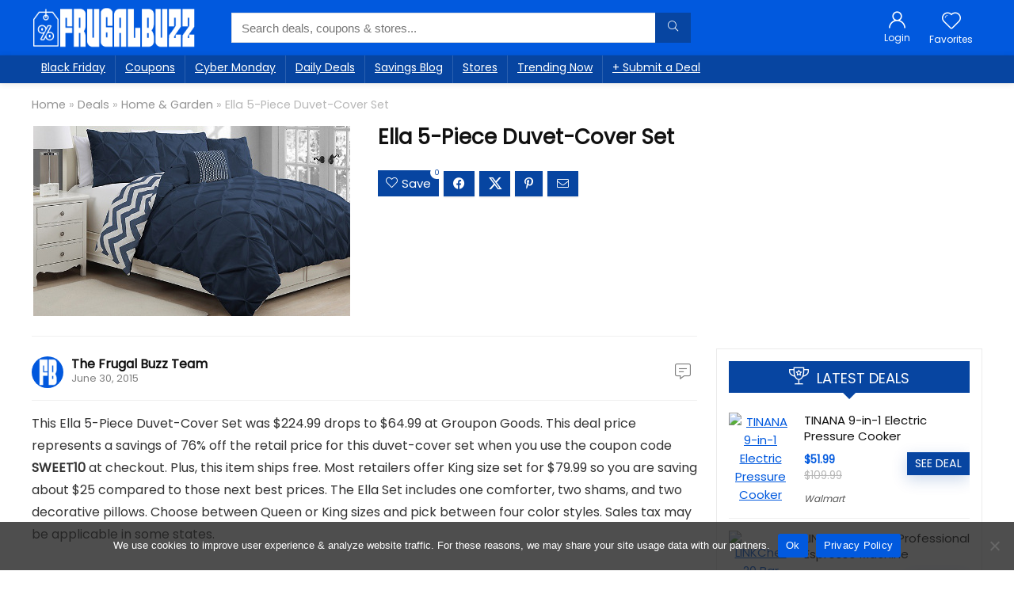

--- FILE ---
content_type: text/html; charset=UTF-8
request_url: https://frugalbuzz.com/deals/home-garden_deals/ella-5pc-duvet-cover-set/
body_size: 26922
content:
<!DOCTYPE html>
<html dir="ltr" lang="en-US" prefix="og: https://ogp.me/ns#">
<head>
<meta charset="UTF-8" />
<meta name="viewport" content="width=device-width, initial-scale=1.0" />
<!-- feeds & pingback -->
<link rel="profile" href="http://gmpg.org/xfn/11" />
<link rel="pingback" href="https://frugalbuzz.com/xmlrpc.php" />
<title>Ella 5-Piece Duvet-Cover Set | Frugal Buzz</title>
	<style>img:is([sizes="auto" i], [sizes^="auto," i]) { contain-intrinsic-size: 3000px 1500px }</style>
	
		<!-- All in One SEO 4.9.3 - aioseo.com -->
	<meta name="description" content="This Ella 5-Piece Duvet-Cover Set was $224.99 drops to $64.99 at Groupon Goods. This deal price represents a savings of 76% off the retail price for this duvet-cover set when you use the coupon code SWEET10 at checkout. Plus, this item ships free. Most retailers offer King size set for $79.99 so you are saving" />
	<meta name="robots" content="max-image-preview:large" />
	<meta name="author" content="The Frugal Buzz Team"/>
	<link rel="canonical" href="https://frugalbuzz.com/deals/home-garden_deals/ella-5pc-duvet-cover-set/" />
	<meta name="generator" content="All in One SEO (AIOSEO) 4.9.3" />
		<meta property="og:locale" content="en_US" />
		<meta property="og:site_name" content="Frugal Buzz | Top Online Deals, Coupons, and Discounts" />
		<meta property="og:type" content="article" />
		<meta property="og:title" content="Ella 5-Piece Duvet-Cover Set | Frugal Buzz" />
		<meta property="og:description" content="This Ella 5-Piece Duvet-Cover Set was $224.99 drops to $64.99 at Groupon Goods. This deal price represents a savings of 76% off the retail price for this duvet-cover set when you use the coupon code SWEET10 at checkout. Plus, this item ships free. Most retailers offer King size set for $79.99 so you are saving" />
		<meta property="og:url" content="https://frugalbuzz.com/deals/home-garden_deals/ella-5pc-duvet-cover-set/" />
		<meta property="og:image" content="https://frugalbuzz.com/wp-content/uploads/2015/06/fb0108.jpg" />
		<meta property="og:image:secure_url" content="https://frugalbuzz.com/wp-content/uploads/2015/06/fb0108.jpg" />
		<meta property="og:image:width" content="400" />
		<meta property="og:image:height" content="240" />
		<meta property="article:published_time" content="2015-06-30T16:13:23+00:00" />
		<meta property="article:modified_time" content="2020-05-02T20:02:59+00:00" />
		<meta property="article:publisher" content="https://www.facebook.com/frugalbuzz/" />
		<meta name="twitter:card" content="summary_large_image" />
		<meta name="twitter:site" content="@frugalbuzz" />
		<meta name="twitter:title" content="Ella 5-Piece Duvet-Cover Set | Frugal Buzz" />
		<meta name="twitter:description" content="This Ella 5-Piece Duvet-Cover Set was $224.99 drops to $64.99 at Groupon Goods. This deal price represents a savings of 76% off the retail price for this duvet-cover set when you use the coupon code SWEET10 at checkout. Plus, this item ships free. Most retailers offer King size set for $79.99 so you are saving" />
		<meta name="twitter:creator" content="@frugalbuzz" />
		<meta name="twitter:image" content="https://frugalbuzz.com/wp-content/uploads/2015/06/fb0108.jpg" />
		<script type="application/ld+json" class="aioseo-schema">
			{"@context":"https:\/\/schema.org","@graph":[{"@type":"Article","@id":"https:\/\/frugalbuzz.com\/deals\/home-garden_deals\/ella-5pc-duvet-cover-set\/#article","name":"Ella 5-Piece Duvet-Cover Set | Frugal Buzz","headline":"Ella 5-Piece Duvet-Cover Set","author":{"@id":"https:\/\/frugalbuzz.com\/author\/frugalbuzz\/#author"},"publisher":{"@id":"https:\/\/frugalbuzz.com\/#organization"},"image":{"@type":"ImageObject","url":"https:\/\/frugalbuzz.com\/wp-content\/uploads\/2015\/06\/fb0108.jpg","width":400,"height":240,"caption":"Ella 5-Piece Duvet-Cover Set"},"datePublished":"2015-06-30T16:13:23-05:00","dateModified":"2020-05-02T15:02:59-05:00","inLanguage":"en-US","mainEntityOfPage":{"@id":"https:\/\/frugalbuzz.com\/deals\/home-garden_deals\/ella-5pc-duvet-cover-set\/#webpage"},"isPartOf":{"@id":"https:\/\/frugalbuzz.com\/deals\/home-garden_deals\/ella-5pc-duvet-cover-set\/#webpage"},"articleSection":"Home &amp; Garden, Bedding Quilts, Duvet Covers"},{"@type":"BreadcrumbList","@id":"https:\/\/frugalbuzz.com\/deals\/home-garden_deals\/ella-5pc-duvet-cover-set\/#breadcrumblist","itemListElement":[{"@type":"ListItem","@id":"https:\/\/frugalbuzz.com#listItem","position":1,"name":"Frugal Buzz","item":"https:\/\/frugalbuzz.com","nextItem":{"@type":"ListItem","@id":"https:\/\/frugalbuzz.com\/fb\/deals\/#listItem","name":"Deals"}},{"@type":"ListItem","@id":"https:\/\/frugalbuzz.com\/fb\/deals\/#listItem","position":2,"name":"Deals","item":"https:\/\/frugalbuzz.com\/fb\/deals\/","nextItem":{"@type":"ListItem","@id":"https:\/\/frugalbuzz.com\/fb\/deals\/home-garden_deals\/#listItem","name":"Home &amp; Garden"},"previousItem":{"@type":"ListItem","@id":"https:\/\/frugalbuzz.com#listItem","name":"Frugal Buzz"}},{"@type":"ListItem","@id":"https:\/\/frugalbuzz.com\/fb\/deals\/home-garden_deals\/#listItem","position":3,"name":"Home &amp; Garden","item":"https:\/\/frugalbuzz.com\/fb\/deals\/home-garden_deals\/","nextItem":{"@type":"ListItem","@id":"https:\/\/frugalbuzz.com\/deals\/home-garden_deals\/ella-5pc-duvet-cover-set\/#listItem","name":"Ella 5-Piece Duvet-Cover Set"},"previousItem":{"@type":"ListItem","@id":"https:\/\/frugalbuzz.com\/fb\/deals\/#listItem","name":"Deals"}},{"@type":"ListItem","@id":"https:\/\/frugalbuzz.com\/deals\/home-garden_deals\/ella-5pc-duvet-cover-set\/#listItem","position":4,"name":"Ella 5-Piece Duvet-Cover Set","previousItem":{"@type":"ListItem","@id":"https:\/\/frugalbuzz.com\/fb\/deals\/home-garden_deals\/#listItem","name":"Home &amp; Garden"}}]},{"@type":"Organization","@id":"https:\/\/frugalbuzz.com\/#organization","name":"Frugal Buzz","description":"Top Online Deals, Coupons, and Discounts","url":"https:\/\/frugalbuzz.com\/","logo":{"@type":"ImageObject","url":"http:\/\/bzj.01a.myftpupload.com\/wp-content\/uploads\/2023\/03\/fbicon2023.png","@id":"https:\/\/frugalbuzz.com\/deals\/home-garden_deals\/ella-5pc-duvet-cover-set\/#organizationLogo"},"image":{"@id":"https:\/\/frugalbuzz.com\/deals\/home-garden_deals\/ella-5pc-duvet-cover-set\/#organizationLogo"},"sameAs":["https:\/\/www.facebook.com\/frugalbuzz\/","https:\/\/x.com\/frugalbuzz\/","https:\/\/www.instagram.com\/frugalbuzz\/","https:\/\/www.pinterest.com\/frugalbuzz\/"]},{"@type":"Person","@id":"https:\/\/frugalbuzz.com\/author\/frugalbuzz\/#author","url":"https:\/\/frugalbuzz.com\/author\/frugalbuzz\/","name":"The Frugal Buzz Team","image":{"@type":"ImageObject","@id":"https:\/\/frugalbuzz.com\/deals\/home-garden_deals\/ella-5pc-duvet-cover-set\/#authorImage","url":"https:\/\/frugalbuzz.com\/wp-content\/uploads\/avatars\/1\/1678231797-bpfull.png","width":96,"height":96,"caption":"The Frugal Buzz Team"}},{"@type":"WebPage","@id":"https:\/\/frugalbuzz.com\/deals\/home-garden_deals\/ella-5pc-duvet-cover-set\/#webpage","url":"https:\/\/frugalbuzz.com\/deals\/home-garden_deals\/ella-5pc-duvet-cover-set\/","name":"Ella 5-Piece Duvet-Cover Set | Frugal Buzz","description":"This Ella 5-Piece Duvet-Cover Set was $224.99 drops to $64.99 at Groupon Goods. This deal price represents a savings of 76% off the retail price for this duvet-cover set when you use the coupon code SWEET10 at checkout. Plus, this item ships free. Most retailers offer King size set for $79.99 so you are saving","inLanguage":"en-US","isPartOf":{"@id":"https:\/\/frugalbuzz.com\/#website"},"breadcrumb":{"@id":"https:\/\/frugalbuzz.com\/deals\/home-garden_deals\/ella-5pc-duvet-cover-set\/#breadcrumblist"},"author":{"@id":"https:\/\/frugalbuzz.com\/author\/frugalbuzz\/#author"},"creator":{"@id":"https:\/\/frugalbuzz.com\/author\/frugalbuzz\/#author"},"image":{"@type":"ImageObject","url":"https:\/\/frugalbuzz.com\/wp-content\/uploads\/2015\/06\/fb0108.jpg","@id":"https:\/\/frugalbuzz.com\/deals\/home-garden_deals\/ella-5pc-duvet-cover-set\/#mainImage","width":400,"height":240,"caption":"Ella 5-Piece Duvet-Cover Set"},"primaryImageOfPage":{"@id":"https:\/\/frugalbuzz.com\/deals\/home-garden_deals\/ella-5pc-duvet-cover-set\/#mainImage"},"datePublished":"2015-06-30T16:13:23-05:00","dateModified":"2020-05-02T15:02:59-05:00"},{"@type":"WebSite","@id":"https:\/\/frugalbuzz.com\/#website","url":"https:\/\/frugalbuzz.com\/","name":"Frugal Buzz","description":"Top Online Deals, Coupons, and Discounts","inLanguage":"en-US","publisher":{"@id":"https:\/\/frugalbuzz.com\/#organization"}}]}
		</script>
		<!-- All in One SEO -->

<link rel='dns-prefetch' href='//fonts.googleapis.com' />
<link rel='dns-prefetch' href='//www.googletagmanager.com' />
<link rel="alternate" type="application/rss+xml" title="Frugal Buzz &raquo; Feed" href="https://frugalbuzz.com/feed/" />
<link rel="alternate" type="application/rss+xml" title="Frugal Buzz &raquo; Comments Feed" href="https://frugalbuzz.com/comments/feed/" />
<script type="text/javascript">
/* <![CDATA[ */
window._wpemojiSettings = {"baseUrl":"https:\/\/s.w.org\/images\/core\/emoji\/16.0.1\/72x72\/","ext":".png","svgUrl":"https:\/\/s.w.org\/images\/core\/emoji\/16.0.1\/svg\/","svgExt":".svg","source":{"concatemoji":"https:\/\/frugalbuzz.com\/wp-includes\/js\/wp-emoji-release.min.js?ver=6.8.3"}};
/*! This file is auto-generated */
!function(s,n){var o,i,e;function c(e){try{var t={supportTests:e,timestamp:(new Date).valueOf()};sessionStorage.setItem(o,JSON.stringify(t))}catch(e){}}function p(e,t,n){e.clearRect(0,0,e.canvas.width,e.canvas.height),e.fillText(t,0,0);var t=new Uint32Array(e.getImageData(0,0,e.canvas.width,e.canvas.height).data),a=(e.clearRect(0,0,e.canvas.width,e.canvas.height),e.fillText(n,0,0),new Uint32Array(e.getImageData(0,0,e.canvas.width,e.canvas.height).data));return t.every(function(e,t){return e===a[t]})}function u(e,t){e.clearRect(0,0,e.canvas.width,e.canvas.height),e.fillText(t,0,0);for(var n=e.getImageData(16,16,1,1),a=0;a<n.data.length;a++)if(0!==n.data[a])return!1;return!0}function f(e,t,n,a){switch(t){case"flag":return n(e,"\ud83c\udff3\ufe0f\u200d\u26a7\ufe0f","\ud83c\udff3\ufe0f\u200b\u26a7\ufe0f")?!1:!n(e,"\ud83c\udde8\ud83c\uddf6","\ud83c\udde8\u200b\ud83c\uddf6")&&!n(e,"\ud83c\udff4\udb40\udc67\udb40\udc62\udb40\udc65\udb40\udc6e\udb40\udc67\udb40\udc7f","\ud83c\udff4\u200b\udb40\udc67\u200b\udb40\udc62\u200b\udb40\udc65\u200b\udb40\udc6e\u200b\udb40\udc67\u200b\udb40\udc7f");case"emoji":return!a(e,"\ud83e\udedf")}return!1}function g(e,t,n,a){var r="undefined"!=typeof WorkerGlobalScope&&self instanceof WorkerGlobalScope?new OffscreenCanvas(300,150):s.createElement("canvas"),o=r.getContext("2d",{willReadFrequently:!0}),i=(o.textBaseline="top",o.font="600 32px Arial",{});return e.forEach(function(e){i[e]=t(o,e,n,a)}),i}function t(e){var t=s.createElement("script");t.src=e,t.defer=!0,s.head.appendChild(t)}"undefined"!=typeof Promise&&(o="wpEmojiSettingsSupports",i=["flag","emoji"],n.supports={everything:!0,everythingExceptFlag:!0},e=new Promise(function(e){s.addEventListener("DOMContentLoaded",e,{once:!0})}),new Promise(function(t){var n=function(){try{var e=JSON.parse(sessionStorage.getItem(o));if("object"==typeof e&&"number"==typeof e.timestamp&&(new Date).valueOf()<e.timestamp+604800&&"object"==typeof e.supportTests)return e.supportTests}catch(e){}return null}();if(!n){if("undefined"!=typeof Worker&&"undefined"!=typeof OffscreenCanvas&&"undefined"!=typeof URL&&URL.createObjectURL&&"undefined"!=typeof Blob)try{var e="postMessage("+g.toString()+"("+[JSON.stringify(i),f.toString(),p.toString(),u.toString()].join(",")+"));",a=new Blob([e],{type:"text/javascript"}),r=new Worker(URL.createObjectURL(a),{name:"wpTestEmojiSupports"});return void(r.onmessage=function(e){c(n=e.data),r.terminate(),t(n)})}catch(e){}c(n=g(i,f,p,u))}t(n)}).then(function(e){for(var t in e)n.supports[t]=e[t],n.supports.everything=n.supports.everything&&n.supports[t],"flag"!==t&&(n.supports.everythingExceptFlag=n.supports.everythingExceptFlag&&n.supports[t]);n.supports.everythingExceptFlag=n.supports.everythingExceptFlag&&!n.supports.flag,n.DOMReady=!1,n.readyCallback=function(){n.DOMReady=!0}}).then(function(){return e}).then(function(){var e;n.supports.everything||(n.readyCallback(),(e=n.source||{}).concatemoji?t(e.concatemoji):e.wpemoji&&e.twemoji&&(t(e.twemoji),t(e.wpemoji)))}))}((window,document),window._wpemojiSettings);
/* ]]> */
</script>
<style id='wp-emoji-styles-inline-css' type='text/css'>

	img.wp-smiley, img.emoji {
		display: inline !important;
		border: none !important;
		box-shadow: none !important;
		height: 1em !important;
		width: 1em !important;
		margin: 0 0.07em !important;
		vertical-align: -0.1em !important;
		background: none !important;
		padding: 0 !important;
	}
</style>
<link rel='stylesheet' id='wp-block-library-css' href='https://frugalbuzz.com/wp-includes/css/dist/block-library/style.min.css?ver=6.8.3' type='text/css' media='all' />
<link rel='stylesheet' id='aioseo/css/src/vue/standalone/blocks/table-of-contents/global.scss-css' href='https://frugalbuzz.com/wp-content/plugins/all-in-one-seo-pack/dist/Lite/assets/css/table-of-contents/global.e90f6d47.css?ver=4.9.3' type='text/css' media='all' />
<style id='bp-login-form-style-inline-css' type='text/css'>
.widget_bp_core_login_widget .bp-login-widget-user-avatar{float:left}.widget_bp_core_login_widget .bp-login-widget-user-links{margin-left:70px}#bp-login-widget-form label{display:block;font-weight:600;margin:15px 0 5px;width:auto}#bp-login-widget-form input[type=password],#bp-login-widget-form input[type=text]{background-color:#fafafa;border:1px solid #d6d6d6;border-radius:0;font:inherit;font-size:100%;padding:.5em;width:100%}#bp-login-widget-form .bp-login-widget-register-link,#bp-login-widget-form .login-submit{display:inline;width:-moz-fit-content;width:fit-content}#bp-login-widget-form .bp-login-widget-register-link{margin-left:1em}#bp-login-widget-form .bp-login-widget-register-link a{filter:invert(1)}#bp-login-widget-form .bp-login-widget-pwd-link{font-size:80%}

</style>
<style id='bp-member-style-inline-css' type='text/css'>
[data-type="bp/member"] input.components-placeholder__input{border:1px solid #757575;border-radius:2px;flex:1 1 auto;padding:6px 8px}.bp-block-member{position:relative}.bp-block-member .member-content{display:flex}.bp-block-member .user-nicename{display:block}.bp-block-member .user-nicename a{border:none;color:currentColor;text-decoration:none}.bp-block-member .bp-profile-button{width:100%}.bp-block-member .bp-profile-button a.button{bottom:10px;display:inline-block;margin:18px 0 0;position:absolute;right:0}.bp-block-member.has-cover .item-header-avatar,.bp-block-member.has-cover .member-content,.bp-block-member.has-cover .member-description{z-index:2}.bp-block-member.has-cover .member-content,.bp-block-member.has-cover .member-description{padding-top:75px}.bp-block-member.has-cover .bp-member-cover-image{background-color:#c5c5c5;background-position:top;background-repeat:no-repeat;background-size:cover;border:0;display:block;height:150px;left:0;margin:0;padding:0;position:absolute;top:0;width:100%;z-index:1}.bp-block-member img.avatar{height:auto;width:auto}.bp-block-member.avatar-none .item-header-avatar{display:none}.bp-block-member.avatar-none.has-cover{min-height:200px}.bp-block-member.avatar-full{min-height:150px}.bp-block-member.avatar-full .item-header-avatar{width:180px}.bp-block-member.avatar-thumb .member-content{align-items:center;min-height:50px}.bp-block-member.avatar-thumb .item-header-avatar{width:70px}.bp-block-member.avatar-full.has-cover{min-height:300px}.bp-block-member.avatar-full.has-cover .item-header-avatar{width:200px}.bp-block-member.avatar-full.has-cover img.avatar{background:#fffc;border:2px solid #fff;margin-left:20px}.bp-block-member.avatar-thumb.has-cover .item-header-avatar{padding-top:75px}.entry .entry-content .bp-block-member .user-nicename a{border:none;color:currentColor;text-decoration:none}

</style>
<style id='bp-members-style-inline-css' type='text/css'>
[data-type="bp/members"] .components-placeholder.is-appender{min-height:0}[data-type="bp/members"] .components-placeholder.is-appender .components-placeholder__label:empty{display:none}[data-type="bp/members"] .components-placeholder input.components-placeholder__input{border:1px solid #757575;border-radius:2px;flex:1 1 auto;padding:6px 8px}[data-type="bp/members"].avatar-none .member-description{width:calc(100% - 44px)}[data-type="bp/members"].avatar-full .member-description{width:calc(100% - 224px)}[data-type="bp/members"].avatar-thumb .member-description{width:calc(100% - 114px)}[data-type="bp/members"] .member-content{position:relative}[data-type="bp/members"] .member-content .is-right{position:absolute;right:2px;top:2px}[data-type="bp/members"] .columns-2 .member-content .member-description,[data-type="bp/members"] .columns-3 .member-content .member-description,[data-type="bp/members"] .columns-4 .member-content .member-description{padding-left:44px;width:calc(100% - 44px)}[data-type="bp/members"] .columns-3 .is-right{right:-10px}[data-type="bp/members"] .columns-4 .is-right{right:-50px}.bp-block-members.is-grid{display:flex;flex-wrap:wrap;padding:0}.bp-block-members.is-grid .member-content{margin:0 1.25em 1.25em 0;width:100%}@media(min-width:600px){.bp-block-members.columns-2 .member-content{width:calc(50% - .625em)}.bp-block-members.columns-2 .member-content:nth-child(2n){margin-right:0}.bp-block-members.columns-3 .member-content{width:calc(33.33333% - .83333em)}.bp-block-members.columns-3 .member-content:nth-child(3n){margin-right:0}.bp-block-members.columns-4 .member-content{width:calc(25% - .9375em)}.bp-block-members.columns-4 .member-content:nth-child(4n){margin-right:0}}.bp-block-members .member-content{display:flex;flex-direction:column;padding-bottom:1em;text-align:center}.bp-block-members .member-content .item-header-avatar,.bp-block-members .member-content .member-description{width:100%}.bp-block-members .member-content .item-header-avatar{margin:0 auto}.bp-block-members .member-content .item-header-avatar img.avatar{display:inline-block}@media(min-width:600px){.bp-block-members .member-content{flex-direction:row;text-align:left}.bp-block-members .member-content .item-header-avatar,.bp-block-members .member-content .member-description{width:auto}.bp-block-members .member-content .item-header-avatar{margin:0}}.bp-block-members .member-content .user-nicename{display:block}.bp-block-members .member-content .user-nicename a{border:none;color:currentColor;text-decoration:none}.bp-block-members .member-content time{color:#767676;display:block;font-size:80%}.bp-block-members.avatar-none .item-header-avatar{display:none}.bp-block-members.avatar-full{min-height:190px}.bp-block-members.avatar-full .item-header-avatar{width:180px}.bp-block-members.avatar-thumb .member-content{min-height:80px}.bp-block-members.avatar-thumb .item-header-avatar{width:70px}.bp-block-members.columns-2 .member-content,.bp-block-members.columns-3 .member-content,.bp-block-members.columns-4 .member-content{display:block;text-align:center}.bp-block-members.columns-2 .member-content .item-header-avatar,.bp-block-members.columns-3 .member-content .item-header-avatar,.bp-block-members.columns-4 .member-content .item-header-avatar{margin:0 auto}.bp-block-members img.avatar{height:auto;max-width:-moz-fit-content;max-width:fit-content;width:auto}.bp-block-members .member-content.has-activity{align-items:center}.bp-block-members .member-content.has-activity .item-header-avatar{padding-right:1em}.bp-block-members .member-content.has-activity .wp-block-quote{margin-bottom:0;text-align:left}.bp-block-members .member-content.has-activity .wp-block-quote cite a,.entry .entry-content .bp-block-members .user-nicename a{border:none;color:currentColor;text-decoration:none}

</style>
<style id='bp-dynamic-members-style-inline-css' type='text/css'>
.bp-dynamic-block-container .item-options{font-size:.5em;margin:0 0 1em;padding:1em 0}.bp-dynamic-block-container .item-options a.selected{font-weight:600}.bp-dynamic-block-container ul.item-list{list-style:none;margin:1em 0;padding-left:0}.bp-dynamic-block-container ul.item-list li{margin-bottom:1em}.bp-dynamic-block-container ul.item-list li:after,.bp-dynamic-block-container ul.item-list li:before{content:" ";display:table}.bp-dynamic-block-container ul.item-list li:after{clear:both}.bp-dynamic-block-container ul.item-list li .item-avatar{float:left;width:60px}.bp-dynamic-block-container ul.item-list li .item{margin-left:70px}

</style>
<style id='bp-online-members-style-inline-css' type='text/css'>
.widget_bp_core_whos_online_widget .avatar-block,[data-type="bp/online-members"] .avatar-block{display:flex;flex-flow:row wrap}.widget_bp_core_whos_online_widget .avatar-block img,[data-type="bp/online-members"] .avatar-block img{margin:.5em}

</style>
<style id='bp-active-members-style-inline-css' type='text/css'>
.widget_bp_core_recently_active_widget .avatar-block,[data-type="bp/active-members"] .avatar-block{display:flex;flex-flow:row wrap}.widget_bp_core_recently_active_widget .avatar-block img,[data-type="bp/active-members"] .avatar-block img{margin:.5em}

</style>
<style id='bp-latest-activities-style-inline-css' type='text/css'>
.bp-latest-activities .components-flex.components-select-control select[multiple]{height:auto;padding:0 8px}.bp-latest-activities .components-flex.components-select-control select[multiple]+.components-input-control__suffix svg{display:none}.bp-latest-activities-block a,.entry .entry-content .bp-latest-activities-block a{border:none;text-decoration:none}.bp-latest-activities-block .activity-list.item-list blockquote{border:none;padding:0}.bp-latest-activities-block .activity-list.item-list blockquote .activity-item:not(.mini){box-shadow:1px 0 4px #00000026;padding:0 1em;position:relative}.bp-latest-activities-block .activity-list.item-list blockquote .activity-item:not(.mini):after,.bp-latest-activities-block .activity-list.item-list blockquote .activity-item:not(.mini):before{border-color:#0000;border-style:solid;content:"";display:block;height:0;left:15px;position:absolute;width:0}.bp-latest-activities-block .activity-list.item-list blockquote .activity-item:not(.mini):before{border-top-color:#00000026;border-width:9px;bottom:-18px;left:14px}.bp-latest-activities-block .activity-list.item-list blockquote .activity-item:not(.mini):after{border-top-color:#fff;border-width:8px;bottom:-16px}.bp-latest-activities-block .activity-list.item-list blockquote .activity-item.mini .avatar{display:inline-block;height:20px;margin-right:2px;vertical-align:middle;width:20px}.bp-latest-activities-block .activity-list.item-list footer{align-items:center;display:flex}.bp-latest-activities-block .activity-list.item-list footer img.avatar{border:none;display:inline-block;margin-right:.5em}.bp-latest-activities-block .activity-list.item-list footer .activity-time-since{font-size:90%}.bp-latest-activities-block .widget-error{border-left:4px solid #0b80a4;box-shadow:1px 0 4px #00000026}.bp-latest-activities-block .widget-error p{padding:0 1em}

</style>
<style id='bp-friends-style-inline-css' type='text/css'>
.bp-dynamic-block-container .item-options{font-size:.5em;margin:0 0 1em;padding:1em 0}.bp-dynamic-block-container .item-options a.selected{font-weight:600}.bp-dynamic-block-container ul.item-list{list-style:none;margin:1em 0;padding-left:0}.bp-dynamic-block-container ul.item-list li{margin-bottom:1em}.bp-dynamic-block-container ul.item-list li:after,.bp-dynamic-block-container ul.item-list li:before{content:" ";display:table}.bp-dynamic-block-container ul.item-list li:after{clear:both}.bp-dynamic-block-container ul.item-list li .item-avatar{float:left;width:60px}.bp-dynamic-block-container ul.item-list li .item{margin-left:70px}

</style>
<style id='bp-sitewide-notices-style-inline-css' type='text/css'>
.bp-sitewide-notice-block .bp-screen-reader-text,[data-type="bp/sitewide-notices"] .bp-screen-reader-text{border:0;clip:rect(0 0 0 0);height:1px;margin:-1px;overflow:hidden;padding:0;position:absolute;width:1px;word-wrap:normal!important}.bp-sitewide-notice-block [data-bp-tooltip]:after,[data-type="bp/sitewide-notices"] [data-bp-tooltip]:after{background-color:#fff;border:1px solid #737373;border-radius:1px;box-shadow:4px 4px 8px #0003;color:#333;content:attr(data-bp-tooltip);display:none;font-family:Helvetica Neue,Helvetica,Arial,san-serif;font-size:12px;font-weight:400;letter-spacing:normal;line-height:1.25;max-width:200px;opacity:0;padding:5px 8px;pointer-events:none;position:absolute;text-shadow:none;text-transform:none;transform:translateZ(0);transition:all 1.5s ease;visibility:hidden;white-space:nowrap;word-wrap:break-word;z-index:100000}.bp-sitewide-notice-block .bp-tooltip:after,[data-type="bp/sitewide-notices"] .bp-tooltip:after{left:50%;margin-top:7px;top:110%;transform:translate(-50%)}.bp-sitewide-notice-block{border-left:4px solid #ff853c;padding-left:1em;position:relative}.bp-sitewide-notice-block h2:before{background:none;border:none}.bp-sitewide-notice-block .dismiss-notice{background-color:#0000;border:1px solid #ff853c;color:#ff853c;display:block;padding:.2em .5em;position:absolute;right:.5em;top:.5em;width:-moz-fit-content;width:fit-content}.bp-sitewide-notice-block .dismiss-notice:hover{background-color:#ff853c;color:#fff}

</style>
<style id='global-styles-inline-css' type='text/css'>
:root{--wp--preset--aspect-ratio--square: 1;--wp--preset--aspect-ratio--4-3: 4/3;--wp--preset--aspect-ratio--3-4: 3/4;--wp--preset--aspect-ratio--3-2: 3/2;--wp--preset--aspect-ratio--2-3: 2/3;--wp--preset--aspect-ratio--16-9: 16/9;--wp--preset--aspect-ratio--9-16: 9/16;--wp--preset--color--black: #000000;--wp--preset--color--cyan-bluish-gray: #abb8c3;--wp--preset--color--white: #ffffff;--wp--preset--color--pale-pink: #f78da7;--wp--preset--color--vivid-red: #cf2e2e;--wp--preset--color--luminous-vivid-orange: #ff6900;--wp--preset--color--luminous-vivid-amber: #fcb900;--wp--preset--color--light-green-cyan: #7bdcb5;--wp--preset--color--vivid-green-cyan: #00d084;--wp--preset--color--pale-cyan-blue: #8ed1fc;--wp--preset--color--vivid-cyan-blue: #0693e3;--wp--preset--color--vivid-purple: #9b51e0;--wp--preset--color--main: var(--rehub-main-color);--wp--preset--color--secondary: var(--rehub-sec-color);--wp--preset--color--buttonmain: var(--rehub-main-btn-bg);--wp--preset--color--cyan-grey: #abb8c3;--wp--preset--color--orange-light: #fcb900;--wp--preset--color--red: #cf2e2e;--wp--preset--color--red-bright: #f04057;--wp--preset--color--vivid-green: #00d084;--wp--preset--color--orange: #ff6900;--wp--preset--color--blue: #0693e3;--wp--preset--gradient--vivid-cyan-blue-to-vivid-purple: linear-gradient(135deg,rgba(6,147,227,1) 0%,rgb(155,81,224) 100%);--wp--preset--gradient--light-green-cyan-to-vivid-green-cyan: linear-gradient(135deg,rgb(122,220,180) 0%,rgb(0,208,130) 100%);--wp--preset--gradient--luminous-vivid-amber-to-luminous-vivid-orange: linear-gradient(135deg,rgba(252,185,0,1) 0%,rgba(255,105,0,1) 100%);--wp--preset--gradient--luminous-vivid-orange-to-vivid-red: linear-gradient(135deg,rgba(255,105,0,1) 0%,rgb(207,46,46) 100%);--wp--preset--gradient--very-light-gray-to-cyan-bluish-gray: linear-gradient(135deg,rgb(238,238,238) 0%,rgb(169,184,195) 100%);--wp--preset--gradient--cool-to-warm-spectrum: linear-gradient(135deg,rgb(74,234,220) 0%,rgb(151,120,209) 20%,rgb(207,42,186) 40%,rgb(238,44,130) 60%,rgb(251,105,98) 80%,rgb(254,248,76) 100%);--wp--preset--gradient--blush-light-purple: linear-gradient(135deg,rgb(255,206,236) 0%,rgb(152,150,240) 100%);--wp--preset--gradient--blush-bordeaux: linear-gradient(135deg,rgb(254,205,165) 0%,rgb(254,45,45) 50%,rgb(107,0,62) 100%);--wp--preset--gradient--luminous-dusk: linear-gradient(135deg,rgb(255,203,112) 0%,rgb(199,81,192) 50%,rgb(65,88,208) 100%);--wp--preset--gradient--pale-ocean: linear-gradient(135deg,rgb(255,245,203) 0%,rgb(182,227,212) 50%,rgb(51,167,181) 100%);--wp--preset--gradient--electric-grass: linear-gradient(135deg,rgb(202,248,128) 0%,rgb(113,206,126) 100%);--wp--preset--gradient--midnight: linear-gradient(135deg,rgb(2,3,129) 0%,rgb(40,116,252) 100%);--wp--preset--font-size--small: 13px;--wp--preset--font-size--medium: 20px;--wp--preset--font-size--large: 36px;--wp--preset--font-size--x-large: 42px;--wp--preset--font-family--system-font: Roboto,"Helvetica Neue",-apple-system,system-ui,BlinkMacSystemFont,"Segoe UI",Oxygen-Sans,sans-serif;--wp--preset--font-family--rh-nav-font: var(--rehub-nav-font,Roboto,"Helvetica Neue",-apple-system,system-ui,BlinkMacSystemFont,"Segoe UI",Oxygen-Sans,sans-serif);--wp--preset--font-family--rh-head-font: var(--rehub-head-font,Roboto,"Helvetica Neue",-apple-system,system-ui,BlinkMacSystemFont,"Segoe UI",Oxygen-Sans,sans-serif);--wp--preset--font-family--rh-btn-font: var(--rehub-btn-font,Roboto,"Helvetica Neue",-apple-system,system-ui,BlinkMacSystemFont,"Segoe UI",Oxygen-Sans,sans-serif);--wp--preset--font-family--rh-body-font: var(--rehub-body-font,Roboto,"Helvetica Neue",-apple-system,system-ui,BlinkMacSystemFont,"Segoe UI",Oxygen-Sans,sans-serif);--wp--preset--spacing--20: 0.44rem;--wp--preset--spacing--30: 0.67rem;--wp--preset--spacing--40: 1rem;--wp--preset--spacing--50: 1.5rem;--wp--preset--spacing--60: 2.25rem;--wp--preset--spacing--70: 3.38rem;--wp--preset--spacing--80: 5.06rem;--wp--preset--shadow--natural: 6px 6px 9px rgba(0, 0, 0, 0.2);--wp--preset--shadow--deep: 12px 12px 50px rgba(0, 0, 0, 0.4);--wp--preset--shadow--sharp: 6px 6px 0px rgba(0, 0, 0, 0.2);--wp--preset--shadow--outlined: 6px 6px 0px -3px rgba(255, 255, 255, 1), 6px 6px rgba(0, 0, 0, 1);--wp--preset--shadow--crisp: 6px 6px 0px rgba(0, 0, 0, 1);}:root { --wp--style--global--content-size: 760px;--wp--style--global--wide-size: 900px; }:where(body) { margin: 0; }.wp-site-blocks > .alignleft { float: left; margin-right: 2em; }.wp-site-blocks > .alignright { float: right; margin-left: 2em; }.wp-site-blocks > .aligncenter { justify-content: center; margin-left: auto; margin-right: auto; }:where(.is-layout-flex){gap: 0.5em;}:where(.is-layout-grid){gap: 0.5em;}.is-layout-flow > .alignleft{float: left;margin-inline-start: 0;margin-inline-end: 2em;}.is-layout-flow > .alignright{float: right;margin-inline-start: 2em;margin-inline-end: 0;}.is-layout-flow > .aligncenter{margin-left: auto !important;margin-right: auto !important;}.is-layout-constrained > .alignleft{float: left;margin-inline-start: 0;margin-inline-end: 2em;}.is-layout-constrained > .alignright{float: right;margin-inline-start: 2em;margin-inline-end: 0;}.is-layout-constrained > .aligncenter{margin-left: auto !important;margin-right: auto !important;}.is-layout-constrained > :where(:not(.alignleft):not(.alignright):not(.alignfull)){max-width: var(--wp--style--global--content-size);margin-left: auto !important;margin-right: auto !important;}.is-layout-constrained > .alignwide{max-width: var(--wp--style--global--wide-size);}body .is-layout-flex{display: flex;}.is-layout-flex{flex-wrap: wrap;align-items: center;}.is-layout-flex > :is(*, div){margin: 0;}body .is-layout-grid{display: grid;}.is-layout-grid > :is(*, div){margin: 0;}body{padding-top: 0px;padding-right: 0px;padding-bottom: 0px;padding-left: 0px;}a:where(:not(.wp-element-button)){text-decoration: none;}h1{font-size: 29px;line-height: 34px;margin-top: 10px;margin-bottom: 31px;}h2{font-size: 25px;line-height: 31px;margin-top: 10px;margin-bottom: 31px;}h3{font-size: 20px;line-height: 28px;margin-top: 10px;margin-bottom: 25px;}h4{font-size: 18px;line-height: 24px;margin-top: 10px;margin-bottom: 18px;}h5{font-size: 16px;line-height: 20px;margin-top: 10px;margin-bottom: 15px;}h6{font-size: 14px;line-height: 20px;margin-top: 0px;margin-bottom: 10px;}:root :where(.wp-element-button, .wp-block-button__link){background-color: #32373c;border-width: 0;color: #fff;font-family: inherit;font-size: inherit;line-height: inherit;padding: calc(0.667em + 2px) calc(1.333em + 2px);text-decoration: none;}.has-black-color{color: var(--wp--preset--color--black) !important;}.has-cyan-bluish-gray-color{color: var(--wp--preset--color--cyan-bluish-gray) !important;}.has-white-color{color: var(--wp--preset--color--white) !important;}.has-pale-pink-color{color: var(--wp--preset--color--pale-pink) !important;}.has-vivid-red-color{color: var(--wp--preset--color--vivid-red) !important;}.has-luminous-vivid-orange-color{color: var(--wp--preset--color--luminous-vivid-orange) !important;}.has-luminous-vivid-amber-color{color: var(--wp--preset--color--luminous-vivid-amber) !important;}.has-light-green-cyan-color{color: var(--wp--preset--color--light-green-cyan) !important;}.has-vivid-green-cyan-color{color: var(--wp--preset--color--vivid-green-cyan) !important;}.has-pale-cyan-blue-color{color: var(--wp--preset--color--pale-cyan-blue) !important;}.has-vivid-cyan-blue-color{color: var(--wp--preset--color--vivid-cyan-blue) !important;}.has-vivid-purple-color{color: var(--wp--preset--color--vivid-purple) !important;}.has-main-color{color: var(--wp--preset--color--main) !important;}.has-secondary-color{color: var(--wp--preset--color--secondary) !important;}.has-buttonmain-color{color: var(--wp--preset--color--buttonmain) !important;}.has-cyan-grey-color{color: var(--wp--preset--color--cyan-grey) !important;}.has-orange-light-color{color: var(--wp--preset--color--orange-light) !important;}.has-red-color{color: var(--wp--preset--color--red) !important;}.has-red-bright-color{color: var(--wp--preset--color--red-bright) !important;}.has-vivid-green-color{color: var(--wp--preset--color--vivid-green) !important;}.has-orange-color{color: var(--wp--preset--color--orange) !important;}.has-blue-color{color: var(--wp--preset--color--blue) !important;}.has-black-background-color{background-color: var(--wp--preset--color--black) !important;}.has-cyan-bluish-gray-background-color{background-color: var(--wp--preset--color--cyan-bluish-gray) !important;}.has-white-background-color{background-color: var(--wp--preset--color--white) !important;}.has-pale-pink-background-color{background-color: var(--wp--preset--color--pale-pink) !important;}.has-vivid-red-background-color{background-color: var(--wp--preset--color--vivid-red) !important;}.has-luminous-vivid-orange-background-color{background-color: var(--wp--preset--color--luminous-vivid-orange) !important;}.has-luminous-vivid-amber-background-color{background-color: var(--wp--preset--color--luminous-vivid-amber) !important;}.has-light-green-cyan-background-color{background-color: var(--wp--preset--color--light-green-cyan) !important;}.has-vivid-green-cyan-background-color{background-color: var(--wp--preset--color--vivid-green-cyan) !important;}.has-pale-cyan-blue-background-color{background-color: var(--wp--preset--color--pale-cyan-blue) !important;}.has-vivid-cyan-blue-background-color{background-color: var(--wp--preset--color--vivid-cyan-blue) !important;}.has-vivid-purple-background-color{background-color: var(--wp--preset--color--vivid-purple) !important;}.has-main-background-color{background-color: var(--wp--preset--color--main) !important;}.has-secondary-background-color{background-color: var(--wp--preset--color--secondary) !important;}.has-buttonmain-background-color{background-color: var(--wp--preset--color--buttonmain) !important;}.has-cyan-grey-background-color{background-color: var(--wp--preset--color--cyan-grey) !important;}.has-orange-light-background-color{background-color: var(--wp--preset--color--orange-light) !important;}.has-red-background-color{background-color: var(--wp--preset--color--red) !important;}.has-red-bright-background-color{background-color: var(--wp--preset--color--red-bright) !important;}.has-vivid-green-background-color{background-color: var(--wp--preset--color--vivid-green) !important;}.has-orange-background-color{background-color: var(--wp--preset--color--orange) !important;}.has-blue-background-color{background-color: var(--wp--preset--color--blue) !important;}.has-black-border-color{border-color: var(--wp--preset--color--black) !important;}.has-cyan-bluish-gray-border-color{border-color: var(--wp--preset--color--cyan-bluish-gray) !important;}.has-white-border-color{border-color: var(--wp--preset--color--white) !important;}.has-pale-pink-border-color{border-color: var(--wp--preset--color--pale-pink) !important;}.has-vivid-red-border-color{border-color: var(--wp--preset--color--vivid-red) !important;}.has-luminous-vivid-orange-border-color{border-color: var(--wp--preset--color--luminous-vivid-orange) !important;}.has-luminous-vivid-amber-border-color{border-color: var(--wp--preset--color--luminous-vivid-amber) !important;}.has-light-green-cyan-border-color{border-color: var(--wp--preset--color--light-green-cyan) !important;}.has-vivid-green-cyan-border-color{border-color: var(--wp--preset--color--vivid-green-cyan) !important;}.has-pale-cyan-blue-border-color{border-color: var(--wp--preset--color--pale-cyan-blue) !important;}.has-vivid-cyan-blue-border-color{border-color: var(--wp--preset--color--vivid-cyan-blue) !important;}.has-vivid-purple-border-color{border-color: var(--wp--preset--color--vivid-purple) !important;}.has-main-border-color{border-color: var(--wp--preset--color--main) !important;}.has-secondary-border-color{border-color: var(--wp--preset--color--secondary) !important;}.has-buttonmain-border-color{border-color: var(--wp--preset--color--buttonmain) !important;}.has-cyan-grey-border-color{border-color: var(--wp--preset--color--cyan-grey) !important;}.has-orange-light-border-color{border-color: var(--wp--preset--color--orange-light) !important;}.has-red-border-color{border-color: var(--wp--preset--color--red) !important;}.has-red-bright-border-color{border-color: var(--wp--preset--color--red-bright) !important;}.has-vivid-green-border-color{border-color: var(--wp--preset--color--vivid-green) !important;}.has-orange-border-color{border-color: var(--wp--preset--color--orange) !important;}.has-blue-border-color{border-color: var(--wp--preset--color--blue) !important;}.has-vivid-cyan-blue-to-vivid-purple-gradient-background{background: var(--wp--preset--gradient--vivid-cyan-blue-to-vivid-purple) !important;}.has-light-green-cyan-to-vivid-green-cyan-gradient-background{background: var(--wp--preset--gradient--light-green-cyan-to-vivid-green-cyan) !important;}.has-luminous-vivid-amber-to-luminous-vivid-orange-gradient-background{background: var(--wp--preset--gradient--luminous-vivid-amber-to-luminous-vivid-orange) !important;}.has-luminous-vivid-orange-to-vivid-red-gradient-background{background: var(--wp--preset--gradient--luminous-vivid-orange-to-vivid-red) !important;}.has-very-light-gray-to-cyan-bluish-gray-gradient-background{background: var(--wp--preset--gradient--very-light-gray-to-cyan-bluish-gray) !important;}.has-cool-to-warm-spectrum-gradient-background{background: var(--wp--preset--gradient--cool-to-warm-spectrum) !important;}.has-blush-light-purple-gradient-background{background: var(--wp--preset--gradient--blush-light-purple) !important;}.has-blush-bordeaux-gradient-background{background: var(--wp--preset--gradient--blush-bordeaux) !important;}.has-luminous-dusk-gradient-background{background: var(--wp--preset--gradient--luminous-dusk) !important;}.has-pale-ocean-gradient-background{background: var(--wp--preset--gradient--pale-ocean) !important;}.has-electric-grass-gradient-background{background: var(--wp--preset--gradient--electric-grass) !important;}.has-midnight-gradient-background{background: var(--wp--preset--gradient--midnight) !important;}.has-small-font-size{font-size: var(--wp--preset--font-size--small) !important;}.has-medium-font-size{font-size: var(--wp--preset--font-size--medium) !important;}.has-large-font-size{font-size: var(--wp--preset--font-size--large) !important;}.has-x-large-font-size{font-size: var(--wp--preset--font-size--x-large) !important;}.has-system-font-font-family{font-family: var(--wp--preset--font-family--system-font) !important;}.has-rh-nav-font-font-family{font-family: var(--wp--preset--font-family--rh-nav-font) !important;}.has-rh-head-font-font-family{font-family: var(--wp--preset--font-family--rh-head-font) !important;}.has-rh-btn-font-font-family{font-family: var(--wp--preset--font-family--rh-btn-font) !important;}.has-rh-body-font-font-family{font-family: var(--wp--preset--font-family--rh-body-font) !important;}
:where(.wp-block-post-template.is-layout-flex){gap: 1.25em;}:where(.wp-block-post-template.is-layout-grid){gap: 1.25em;}
:where(.wp-block-columns.is-layout-flex){gap: 2em;}:where(.wp-block-columns.is-layout-grid){gap: 2em;}
:root :where(.wp-block-pullquote){font-size: 1.5em;line-height: 1.6;}
:root :where(.wp-block-post-title){margin-top: 4px;margin-right: 0;margin-bottom: 15px;margin-left: 0;}
:root :where(.wp-block-image){margin-top: 0px;margin-bottom: 31px;}
:root :where(.wp-block-media-text){margin-top: 0px;margin-bottom: 31px;}
:root :where(.wp-block-post-content){font-size: 16px;line-height: 28px;}
:root :where(p){font-size: 16px;line-height: 28px;}
</style>
<link rel='stylesheet' id='wbc-ajax-login-css' href='https://frugalbuzz.com/wp-content/plugins/buddypress-recaptcha/public/css/wbc-ajax-login.css?ver=2.0.0' type='text/css' media='all' />
<link rel='stylesheet' id='buddypress-recaptcha-css' href='https://frugalbuzz.com/wp-content/plugins/buddypress-recaptcha/public/css/recaptcha-for-buddypress-public.css?ver=2.0.0' type='text/css' media='all' />
<link rel='stylesheet' id='cookie-notice-front-css' href='https://frugalbuzz.com/wp-content/plugins/cookie-notice/css/front.min.css?ver=2.5.11' type='text/css' media='all' />
<link rel='stylesheet' id='Poppins-css' href='//fonts.googleapis.com/css?family=Poppins&#038;subset=latin&#038;ver=6.8.3' type='text/css' media='all' />
<link rel='stylesheet' id='wp-components-css' href='https://frugalbuzz.com/wp-includes/css/dist/components/style.min.css?ver=6.8.3' type='text/css' media='all' />
<link rel='stylesheet' id='godaddy-styles-css' href='https://frugalbuzz.com/wp-content/mu-plugins/vendor/wpex/godaddy-launch/includes/Dependencies/GoDaddy/Styles/build/latest.css?ver=2.0.2' type='text/css' media='all' />
<link rel='stylesheet' id='parent-style-css' href='https://frugalbuzz.com/wp-content/themes/rehub-theme/style.css?ver=6.8.3' type='text/css' media='all' />
<link rel='stylesheet' id='eggrehub-css' href='https://frugalbuzz.com/wp-content/themes/rehub-theme/css/eggrehub.css?ver=19.9.9.4' type='text/css' media='all' />
<link rel='stylesheet' id='rhstyle-css' href='https://frugalbuzz.com/wp-content/themes/rehub-blankchild/style.css?ver=19.9.9.4' type='text/css' media='all' />
<link rel='stylesheet' id='rehubicons-css' href='https://frugalbuzz.com/wp-content/themes/rehub-theme/iconstyle.css?ver=19.9.9.4' type='text/css' media='all' />
<link rel='stylesheet' id='rhajaxsearch-css' href='https://frugalbuzz.com/wp-content/themes/rehub-theme/css/ajaxsearch.css?ver=19.9.9.4' type='text/css' media='all' />
<link rel='stylesheet' id='rhelementor-css' href='https://frugalbuzz.com/wp-content/themes/rehub-theme/css/elementor.css?ver=1.0' type='text/css' media='all' />
<link rel='stylesheet' id='rhsingle-css' href='https://frugalbuzz.com/wp-content/themes/rehub-theme/css/single.css?ver=1.1' type='text/css' media='all' />
<script type="text/javascript" src="https://frugalbuzz.com/wp-includes/js/jquery/jquery.min.js?ver=3.7.1" id="jquery-core-js"></script>
<script type="text/javascript" src="https://frugalbuzz.com/wp-includes/js/jquery/jquery-migrate.min.js?ver=3.4.1" id="jquery-migrate-js"></script>
<script type="text/javascript" id="buddypress-recaptcha-js-extra">
/* <![CDATA[ */
var bpRecaptcha = {"ajax_url":"https:\/\/frugalbuzz.com\/wp-admin\/admin-ajax.php","nonce":"877551c34b","site_key":"6LdOhvolAAAAAO90roD52uPZkY2ZlICRIIDzX6SC","service_id":"recaptcha-v2"};
/* ]]> */
</script>
<script type="text/javascript" src="https://frugalbuzz.com/wp-content/plugins/buddypress-recaptcha/public/js/recaptcha-for-buddypress-public.js?ver=2.0.0" id="buddypress-recaptcha-js"></script>
<link rel="https://api.w.org/" href="https://frugalbuzz.com/wp-json/" /><link rel="alternate" title="JSON" type="application/json" href="https://frugalbuzz.com/wp-json/wp/v2/posts/567" /><link rel="EditURI" type="application/rsd+xml" title="RSD" href="https://frugalbuzz.com/xmlrpc.php?rsd" />
<meta name="generator" content="WordPress 6.8.3" />
<link rel='shortlink' href='https://frugalbuzz.com/?p=567' />
<link rel="alternate" title="oEmbed (JSON)" type="application/json+oembed" href="https://frugalbuzz.com/wp-json/oembed/1.0/embed?url=https%3A%2F%2Ffrugalbuzz.com%2Fdeals%2Fhome-garden_deals%2Fella-5pc-duvet-cover-set%2F" />
<link rel="alternate" title="oEmbed (XML)" type="text/xml+oembed" href="https://frugalbuzz.com/wp-json/oembed/1.0/embed?url=https%3A%2F%2Ffrugalbuzz.com%2Fdeals%2Fhome-garden_deals%2Fella-5pc-duvet-cover-set%2F&#038;format=xml" />

	<script type="text/javascript">var ajaxurl = 'https://frugalbuzz.com/wp-admin/admin-ajax.php';</script>

<meta name="generator" content="Site Kit by Google 1.170.0" /><link rel="preload" href="https://frugalbuzz.com/wp-content/themes/rehub-theme/fonts/rhicons.woff2?3oibrk" as="font" type="font/woff2" crossorigin="crossorigin"><style type="text/css"> @media (min-width:1025px){header .logo-section{padding:10px 0;}}.main-nav{box-shadow:0 1px 8px rgba(0,0,0,0.1),0 0 0 1px rgba(0,0,0,0.03) !important;}nav.top_menu > ul > li > a{padding:6px 12px 10px 12px;font-size:14px}nav.top_menu > ul > li > a{font-weight:normal;}.rehub_feat_block div.offer_title,.rh_wrapper_video_playlist .rh_video_title_and_time .rh_video_title,.main_slider .flex-overlay h2,.related_articles ul li > a,h1,h2,h3,h4,h5,h6,.widget .title,.title h1,.title h5,.related_articles .related_title,#comments .title_comments,.commentlist .comment-author .fn,.commentlist .comment-author .fn a,.rate_bar_wrap .review-top .review-text span.review-header,.wpsm-numbox.wpsm-style6 span.num,.wpsm-numbox.wpsm-style5 span.num,.rehub-main-font,.logo .textlogo,.wp-block-quote.is-style-large,.comment-respond h3,.related_articles .related_title,.re_title_inmodal{font-family:"Poppins",trebuchet ms;}.main_slider .flex-overlay h2,h1,h2,h3,h4,h5,h6,.title h1,.title h5,.comment-respond h3{font-weight:700;}:root{--rehub-head-font:Poppins;}.sidebar,.rehub-body-font,body{font-family:"Poppins",arial !important;}:root{--rehub-body-font:Poppins;}header .main-nav,.main-nav.dark_style,.header_one_row .main-nav{background:none repeat scroll 0 0 #0745a1!important;box-shadow:none;}.main-nav{border-bottom:none;border-top:none;}.dl-menuwrapper .dl-menu{margin:0 !important}.header_top_wrap{background:none repeat scroll 0 0 #0159de!important;}.header-top,.header_top_wrap{border:none !important}.header_top_wrap .user-ava-intop:after,.header-top .top-nav > ul > li > a,.header-top a.cart-contents,.header_top_wrap .icon-search-onclick:before,.header-top .top-social,.header-top .top-social a{color:#ffffff !important;}.header-top .top-nav li{border:none !important;}nav.top_menu > ul > li > a{color:#ffffff !important;}nav.top_menu > ul > li > a:hover{box-shadow:none;}.responsive_nav_wrap{background:none repeat scroll 0 0 #0159de!important;box-shadow:none;}.main-nav{border-bottom:none;border-top:none;}.dl-menuwrapper .dl-menu{margin:0 !important}.responsive_nav_wrap .user-ava-intop:after,.dl-menuwrapper button i,.responsive_nav_wrap .rh-header-icon{color:#ffffff !important;}.dl-menuwrapper button svg line{stroke:#ffffff !important;}#rhNavToolWrap{background:none repeat scroll 0 0 #0159de!important;}#rhNavToolWrap .user-ava-intop:after,#rhNavToolbar .rh-header-icon{color:#ffffff !important;}body #rhNavToolWrap{position:relative;box-shadow:none !important}#rhNavToolWrap .user-dropdown-intop-menu{bottom:auto !important;top:100%;margin-top:0}#main_header,.is-sticky .logo_section_wrap,.sticky-active.logo_section_wrap{background-color:#0159de !important}.main-nav.white_style{border-top:none}nav.top_menu > ul:not(.off-canvas) > li > a:after{top:auto;bottom:0}.header-top{border:none;}.left-sidebar-archive .main-side{float:right;}.left-sidebar-archive .sidebar{float:left}.footer-bottom{background-color:#0159de !important}.footer-bottom .footer_widget{border:none !important} .widget .title:after{border-bottom:2px solid #0159de;}.rehub-main-color-border,nav.top_menu > ul > li.vertical-menu.border-main-color .sub-menu,.rh-main-bg-hover:hover,.wp-block-quote,ul.def_btn_link_tabs li.active a,.wp-block-pullquote{border-color:#0159de;}.wpsm_promobox.rehub_promobox{border-left-color:#0159de!important;}.color_link{color:#0159de !important;}.featured_slider:hover .score,article.post .wpsm_toplist_heading:before{border-color:#0159de;}.btn_more:hover,.tw-pagination .current{border:1px solid #0159de;color:#fff}.rehub_woo_review .rehub_woo_tabs_menu li.current{border-top:3px solid #0159de;}.gallery-pics .gp-overlay{box-shadow:0 0 0 4px #0159de inset;}.post .rehub_woo_tabs_menu li.current,.woocommerce div.product .woocommerce-tabs ul.tabs li.active{border-top:2px solid #0159de;}.rething_item a.cat{border-bottom-color:#0159de}nav.top_menu ul li ul.sub-menu{border-bottom:2px solid #0159de;}.widget.deal_daywoo,.elementor-widget-wpsm_woofeatured .deal_daywoo{border:3px solid #0159de;padding:20px;background:#fff;}.deal_daywoo .wpsm-bar-bar{background-color:#0159de !important} #buddypress div.item-list-tabs ul li.selected a span,#buddypress div.item-list-tabs ul li.current a span,#buddypress div.item-list-tabs ul li a span,.user-profile-div .user-menu-tab > li.active > a,.user-profile-div .user-menu-tab > li.active > a:focus,.user-profile-div .user-menu-tab > li.active > a:hover,.news_in_thumb:hover a.rh-label-string,.news_out_thumb:hover a.rh-label-string,.col-feat-grid:hover a.rh-label-string,.carousel-style-deal .re_carousel .controls,.re_carousel .controls:hover,.openedprevnext .postNavigation .postnavprev,.postNavigation .postnavprev:hover,.top_chart_pagination a.selected,.flex-control-paging li a.flex-active,.flex-control-paging li a:hover,.btn_more:hover,body .tabs-menu li:hover,body .tabs-menu li.current,.featured_slider:hover .score,#bbp_user_edit_submit,.bbp-topic-pagination a,.bbp-topic-pagination a,.custom-checkbox label.checked:after,.slider_post .caption,ul.postpagination li.active a,ul.postpagination li:hover a,ul.postpagination li a:focus,.top_theme h5 strong,.re_carousel .text:after,#topcontrol:hover,.main_slider .flex-overlay:hover a.read-more,.rehub_chimp #mc_embed_signup input#mc-embedded-subscribe,#rank_1.rank_count,#toplistmenu > ul li:before,.rehub_chimp:before,.wpsm-members > strong:first-child,.r_catbox_btn,.wpcf7 .wpcf7-submit,.wpsm_pretty_hover li:hover,.wpsm_pretty_hover li.current,.rehub-main-color-bg,.togglegreedybtn:after,.rh-bg-hover-color:hover a.rh-label-string,.rh-main-bg-hover:hover,.rh_wrapper_video_playlist .rh_video_currently_playing,.rh_wrapper_video_playlist .rh_video_currently_playing.rh_click_video:hover,.rtmedia-list-item .rtmedia-album-media-count,.tw-pagination .current,.dokan-dashboard .dokan-dash-sidebar ul.dokan-dashboard-menu li.active,.dokan-dashboard .dokan-dash-sidebar ul.dokan-dashboard-menu li:hover,.dokan-dashboard .dokan-dash-sidebar ul.dokan-dashboard-menu li.dokan-common-links a:hover,#ywqa-submit-question,.woocommerce .widget_price_filter .ui-slider .ui-slider-range,.rh-hov-bor-line > a:after,nav.top_menu > ul:not(.off-canvas) > li > a:after,.rh-border-line:after,.wpsm-table.wpsm-table-main-color table tr th,.rh-hov-bg-main-slide:before,.rh-hov-bg-main-slidecol .col_item:before,.mvx-tablink.active::before{background:#0159de;}@media (max-width:767px){.postNavigation .postnavprev{background:#0159de;}}.rh-main-bg-hover:hover,.rh-main-bg-hover:hover .whitehovered,.user-profile-div .user-menu-tab > li.active > a{color:#fff !important} a,.carousel-style-deal .deal-item .priced_block .price_count ins,nav.top_menu ul li.menu-item-has-children ul li.menu-item-has-children > a:before,.flexslider .fa-pulse,.footer-bottom .widget .f_menu li a:hover,.comment_form h3 a,.bbp-body li.bbp-forum-info > a:hover,.bbp-body li.bbp-topic-title > a:hover,#subscription-toggle a:before,#favorite-toggle a:before,.aff_offer_links .aff_name a,.rh-deal-price,.commentlist .comment-content small a,.related_articles .title_cat_related a,article em.emph,.campare_table table.one td strong.red,.sidebar .tabs-item .detail p a,.footer-bottom .widget .title span,footer p a,.welcome-frase strong,article.post .wpsm_toplist_heading:before,.post a.color_link,.categoriesbox:hover h3 a:after,.bbp-body li.bbp-forum-info > a,.bbp-body li.bbp-topic-title > a,.widget .title i,.woocommerce-MyAccount-navigation ul li.is-active a,.category-vendormenu li.current a,.deal_daywoo .title,.rehub-main-color,.wpsm_pretty_colored ul li.current a,.wpsm_pretty_colored ul li.current,.rh-heading-hover-color:hover h2 a,.rh-heading-hover-color:hover h3 a,.rh-heading-hover-color:hover h4 a,.rh-heading-hover-color:hover h5 a,.rh-heading-hover-color:hover h3,.rh-heading-hover-color:hover h2,.rh-heading-hover-color:hover h4,.rh-heading-hover-color:hover h5,.rh-heading-hover-color:hover .rh-heading-hover-item a,.rh-heading-icon:before,.widget_layered_nav ul li.chosen a:before,.wp-block-quote.is-style-large p,ul.page-numbers li span.current,ul.page-numbers li a:hover,ul.page-numbers li.active a,.page-link > span:not(.page-link-title),blockquote:not(.wp-block-quote) p,span.re_filtersort_btn:hover,span.active.re_filtersort_btn,.deal_daywoo .price,div.sortingloading:after{color:#0159de;}a{color:#0159de;} .page-link > span:not(.page-link-title),.widget.widget_affegg_widget .title,.widget.top_offers .title,.widget.cegg_widget_products .title,header .header_first_style .search form.search-form [type="submit"],header .header_eight_style .search form.search-form [type="submit"],.filter_home_pick span.active,.filter_home_pick span:hover,.filter_product_pick span.active,.filter_product_pick span:hover,.rh_tab_links a.active,.rh_tab_links a:hover,.wcv-navigation ul.menu li.active,.wcv-navigation ul.menu li:hover a,form.search-form [type="submit"],.rehub-sec-color-bg,input#ywqa-submit-question,input#ywqa-send-answer,.woocommerce button.button.alt,.tabsajax span.active.re_filtersort_btn,.wpsm-table.wpsm-table-sec-color table tr th,.rh-slider-arrow,.rh-hov-bg-sec-slide:before,.rh-hov-bg-sec-slidecol .col_item:before{background:#0745a1 !important;color:#fff !important;outline:0}.widget.widget_affegg_widget .title:after,.widget.top_offers .title:after,.widget.cegg_widget_products .title:after{border-top-color:#0745a1 !important;}.page-link > span:not(.page-link-title){border:1px solid #0745a1;}.page-link > span:not(.page-link-title),.header_first_style .search form.search-form [type="submit"] i{color:#fff !important;}.rh_tab_links a.active,.rh_tab_links a:hover,.rehub-sec-color-border,nav.top_menu > ul > li.vertical-menu.border-sec-color > .sub-menu,body .rh-slider-thumbs-item--active{border-color:#0745a1}.rh_wrapper_video_playlist .rh_video_currently_playing,.rh_wrapper_video_playlist .rh_video_currently_playing.rh_click_video:hover{background-color:#0745a1;box-shadow:1200px 0 0 #0745a1 inset;}.rehub-sec-color{color:#0745a1}  .woocommerce .woo-button-area .masked_coupon,.woocommerce a.woo_loop_btn,.woocommerce .button.checkout,.woocommerce input.button.alt,.woocommerce a.add_to_cart_button:not(.flat-woo-btn),.woocommerce-page a.add_to_cart_button:not(.flat-woo-btn),.woocommerce .single_add_to_cart_button,.woocommerce div.product form.cart .button,.woocommerce .checkout-button.button,.priced_block .btn_offer_block,.priced_block .button,.rh-deal-compact-btn,input.mdf_button,#buddypress input[type="submit"],#buddypress input[type="button"],#buddypress input[type="reset"],#buddypress button.submit,.wpsm-button.rehub_main_btn,.wcv-grid a.button,input.gmw-submit,#ws-plugin--s2member-profile-submit,#rtmedia_create_new_album,input[type="submit"].dokan-btn-theme,a.dokan-btn-theme,.dokan-btn-theme,#wcfm_membership_container a.wcfm_submit_button,.woocommerce button.button,.rehub-main-btn-bg,.woocommerce #payment #place_order,.wc-block-grid__product-add-to-cart.wp-block-button .wp-block-button__link{background:none #0745a1 !important;color:#ffffff !important;fill:#ffffff !important;border:none !important;text-decoration:none !important;outline:0;box-shadow:-1px 6px 19px rgba(7,69,161,0.2) !important;border-radius:0 !important;}.rehub-main-btn-bg > a{color:#ffffff !important;}.woocommerce a.woo_loop_btn:hover,.woocommerce .button.checkout:hover,.woocommerce input.button.alt:hover,.woocommerce a.add_to_cart_button:not(.flat-woo-btn):hover,.woocommerce-page a.add_to_cart_button:not(.flat-woo-btn):hover,.woocommerce a.single_add_to_cart_button:hover,.woocommerce-page a.single_add_to_cart_button:hover,.woocommerce div.product form.cart .button:hover,.woocommerce-page div.product form.cart .button:hover,.woocommerce .checkout-button.button:hover,.priced_block .btn_offer_block:hover,.wpsm-button.rehub_main_btn:hover,#buddypress input[type="submit"]:hover,#buddypress input[type="button"]:hover,#buddypress input[type="reset"]:hover,#buddypress button.submit:hover,.small_post .btn:hover,.ap-pro-form-field-wrapper input[type="submit"]:hover,.wcv-grid a.button:hover,#ws-plugin--s2member-profile-submit:hover,.rething_button .btn_more:hover,#wcfm_membership_container a.wcfm_submit_button:hover,.woocommerce #payment #place_order:hover,.woocommerce button.button:hover,.rehub-main-btn-bg:hover,.rehub-main-btn-bg:hover > a,.wc-block-grid__product-add-to-cart.wp-block-button .wp-block-button__link:hover{background:none #0159de !important;color:#ffffff !important;border-color:transparent;box-shadow:-1px 6px 13px #d3d3d3 !important;}.rehub_offer_coupon:hover{border:1px dashed #0159de;}.rehub_offer_coupon:hover i.far,.rehub_offer_coupon:hover i.fal,.rehub_offer_coupon:hover i.fas{color:#0159de}.re_thing_btn .rehub_offer_coupon.not_masked_coupon:hover{color:#0159de !important}.woocommerce a.woo_loop_btn:active,.woocommerce .button.checkout:active,.woocommerce .button.alt:active,.woocommerce a.add_to_cart_button:not(.flat-woo-btn):active,.woocommerce-page a.add_to_cart_button:not(.flat-woo-btn):active,.woocommerce a.single_add_to_cart_button:active,.woocommerce-page a.single_add_to_cart_button:active,.woocommerce div.product form.cart .button:active,.woocommerce-page div.product form.cart .button:active,.woocommerce .checkout-button.button:active,.wpsm-button.rehub_main_btn:active,#buddypress input[type="submit"]:active,#buddypress input[type="button"]:active,#buddypress input[type="reset"]:active,#buddypress button.submit:active,.ap-pro-form-field-wrapper input[type="submit"]:active,.wcv-grid a.button:active,#ws-plugin--s2member-profile-submit:active,.woocommerce #payment #place_order:active,input[type="submit"].dokan-btn-theme:active,a.dokan-btn-theme:active,.dokan-btn-theme:active,.woocommerce button.button:active,.rehub-main-btn-bg:active,.wc-block-grid__product-add-to-cart.wp-block-button .wp-block-button__link:active{background:none #0745a1 !important;box-shadow:0 1px 0 #999 !important;top:2px;color:#ffffff !important;}.rehub_btn_color,.rehub_chimp_flat #mc_embed_signup input#mc-embedded-subscribe{background-color:#0745a1;border:1px solid #0745a1;color:#ffffff;text-shadow:none}.rehub_btn_color:hover{color:#ffffff;background-color:#0159de;border:1px solid #0159de;}.rething_button .btn_more{border:1px solid #0745a1;color:#0745a1;}.rething_button .priced_block.block_btnblock .price_count{color:#0745a1;font-weight:normal;}.widget_merchant_list .buttons_col{background-color:#0745a1 !important;}.widget_merchant_list .buttons_col a{color:#ffffff !important;}.rehub-svg-btn-fill svg{fill:#0745a1;}.rehub-svg-btn-stroke svg{stroke:#0745a1;}@media (max-width:767px){#float-panel-woo-area{border-top:1px solid #0745a1}}:root{--rehub-main-color:#0159de;--rehub-sec-color:#0745a1;--rehub-main-btn-bg:#0745a1;--rehub-link-color:#0159de;}.re-line-badge.badge_1,.re-ribbon-badge.badge_1 span{background:#0159de;}.re-line-badge.re-line-table-badge.badge_1:before{border-top-color:#0159de}.re-line-badge.re-line-table-badge.badge_1:after{border-bottom-color:#0159de}.re-line-badge.badge_2,.re-ribbon-badge.badge_2 span{background:#0159de;}.re-line-badge.re-line-table-badge.badge_2:before{border-top-color:#0159de}.re-line-badge.re-line-table-badge.badge_2:after{border-bottom-color:#0159de}.re-line-badge.badge_3,.re-ribbon-badge.badge_3 span{background:#0159de;}.re-line-badge.re-line-table-badge.badge_3:before{border-top-color:#0159de}.re-line-badge.re-line-table-badge.badge_3:after{border-bottom-color:#0159de}.re-line-badge.badge_4,.re-ribbon-badge.badge_4 span{background:#0159de;}.re-line-badge.re-line-table-badge.badge_4:before{border-top-color:#0159de}.re-line-badge.re-line-table-badge.badge_4:after{border-bottom-color:#0159de}</style>
<!-- Google AdSense meta tags added by Site Kit -->
<meta name="google-adsense-platform-account" content="ca-host-pub-2644536267352236">
<meta name="google-adsense-platform-domain" content="sitekit.withgoogle.com">
<!-- End Google AdSense meta tags added by Site Kit -->
<meta name="generator" content="Elementor 3.34.2; features: additional_custom_breakpoints; settings: css_print_method-external, google_font-enabled, font_display-auto">
			<style>
				.e-con.e-parent:nth-of-type(n+4):not(.e-lazyloaded):not(.e-no-lazyload),
				.e-con.e-parent:nth-of-type(n+4):not(.e-lazyloaded):not(.e-no-lazyload) * {
					background-image: none !important;
				}
				@media screen and (max-height: 1024px) {
					.e-con.e-parent:nth-of-type(n+3):not(.e-lazyloaded):not(.e-no-lazyload),
					.e-con.e-parent:nth-of-type(n+3):not(.e-lazyloaded):not(.e-no-lazyload) * {
						background-image: none !important;
					}
				}
				@media screen and (max-height: 640px) {
					.e-con.e-parent:nth-of-type(n+2):not(.e-lazyloaded):not(.e-no-lazyload),
					.e-con.e-parent:nth-of-type(n+2):not(.e-lazyloaded):not(.e-no-lazyload) * {
						background-image: none !important;
					}
				}
			</style>
			<link rel="icon" href="https://frugalbuzz.com/wp-content/uploads/2023/03/fbicon2023-100x100.png" sizes="32x32" />
<link rel="icon" href="https://frugalbuzz.com/wp-content/uploads/2023/03/fbicon2023-300x300.png" sizes="192x192" />
<link rel="apple-touch-icon" href="https://frugalbuzz.com/wp-content/uploads/2023/03/fbicon2023-300x300.png" />
<meta name="msapplication-TileImage" content="https://frugalbuzz.com/wp-content/uploads/2023/03/fbicon2023-300x300.png" />
		<style type="text/css" id="wp-custom-css">
			.rehub_offer_coupon {
    display: inline-block;
    vertical-align: top;
    cursor: pointer;
    padding: 0.65em 1.1em;
    border: 1px dashed #0159de;
    text-align: center;
    position: relative;
    font-size: 13px;
    clear: both;
    line-height: 18px;
    background-color: rgb(255, 255, 255);
    color: #0745a1;
}

.social_icon .fb, .rh-social-square .fb:hover {
    background-color: #0745a1;
}

.social_icon .tw, .rh-social-square .tw:hover {
    background-color: #0745a1;
}
.social_icon .ins {
  background-color: #0745a1;
}

.social_icon .pn, .rh-social-square .pn:hover {
    background-color: #0745a1;
}

.social_icon .in, .rh-social-square .in:hover {
    background-color: #0745a1;
}

.favour_btn_red .heart_thumb_wrap {
    display: inline-block;
    background-color: #0745a1;
    color: #fff;
    font-size: 15px;
    padding: 2px 7px 3px 7px;
    position: relative;
}

.favour_btn_red .heart_thumb_wrap .thumbscount {
    position: absolute;
    top: -5px;
    right: -10px;
    border-radius: 10px;
    display: inline-block;
    font-size: 9px;
    line-height: 16px;
    padding: 0 6px;
    text-align: center;
    vertical-align: middle;
    background: #fff;
    color: #0745a1;
}

.thumbminus {
    color: #0745a1;
    margin: 0 8px 0 0;
}

.thumbplus {
    color: #0745a1;
}

.dealScore .label {
    float: left;
    height: 32px;
    text-align: center;
    font-size: 14px;
    background: #0745a1;
    padding: 0 13px;
    line-height: 32px;
    color: #fff;
    font-weight: bold;
    border-radius: 4px 0px 0px 4px;
}

.dealScore .thumbscount {
    margin: 0;
    float: left;
    height: 32px;
    width: auto;
    min-width: 50px;
    text-align: center;
    font-size: 18px;
    background: #0159de;
    padding: 0 5px;
    color: #fff !important;
    line-height: 32px;
    border-radius: 0px 4px 4px 0px;
}

.thumbminus:hover, .dealScoreWrap .thumbminus:hover { background-color: #0745a1; color: #fff; border: 1px solid #0745a1; }

.thumbplus:hover, .dealScoreWrap .thumbplus:hover { background-color: #0159de; border: 1px solid #0159de; color: #fff; }

.re-ribbon-badge span {
    font: bold 10px/28px Arial;
    color: #FFF;
    text-transform: uppercase;
    text-align: center;
    transform: rotate(45deg);
    width: 125px;
    display: block;
    background: #0159de;
    box-shadow: 0 3px 10px -5px rgba(0, 0, 0, 1);
    position: absolute;
    top: 21px;
    right: -27px;
}

.re-line-badge.badge_2, .re-ribbon-badge.badge_2 span{background: #0159de;}
.re-line-badge.re-line-table-badge.badge_2:before{border-top-color: #0159de}
.re-line-badge.re-line-table-badge.badge_2:after{border-bottom-color: #0159de}
.re-line-badge.badge_3, .re-ribbon-badge.badge_3 span{background: #0159de;}
.re-line-badge.re-line-table-badge.badge_3:before{border-top-color: #0159de}
.re-line-badge.re-line-table-badge.badge_3:after{border-bottom-color: #0159de}
.re-line-badge.badge_4, .re-ribbon-badge.badge_4 span{background: #0159de;}
.re-line-badge.re-line-table-badge.badge_4:before{border-top-color: #0159de}
.re-line-badge.re-line-table-badge.badge_4:after{border-bottom-color: #0159de}

.grid_onsale {
    padding: 3px 7px;
    font: bold 12px/15px Arial;
    position: absolute;
    text-align: center;
    top: 3px;
    right: 3px;
    z-index: 1;
    margin: 0;
    background: #0745a1;
    color: #fff;
}

a.rh-cat-label-title.rh-dealstore-cat {
    background-color: #0745a1;
}

.post-meta-big span.postview_meta {
    color: #0745a1;
}

div.bp-avatar-status p.success, div.bp-cover-image-status p.success {
    background-color: #ffffff;
    border: 1pxsolid #0745a1;
    color: #0745a1;
}

.woo-top-actions .woo-button-actions-area .wpsm-button.rhwoosinglecompare, .woo-top-actions .woo-button-actions-area .heartplus {
    border: 1px solid #0159de;
    color: #0745a1;
    font-size: 12px;
}

.woo-button-actions-area .thumbscount {
    position: absolute;
    top: -5px;
    right: -10px;
    border-radius: 10px;
    border: none;
    color: #fff !important;
    display: inline-block;
    font-size: 9px;
    line-height: 16px;
    padding: 0 6px;
    text-align: center;
    vertical-align: middle;
    background: #0745a1;
    opacity: 0;
}

.greencolor {
    color: #0745a1;
}

.redbrightcolor {
    color: #0745a1;
}


#buddypress div.item-list-tabs li a#just-me::before {
    content: '\e908';
    color: #0745a1;
}

#buddypress #activity-mentions a::before, #buddypress div.item-list-tabs li a#activity-mentions::before {
    content: '\f1fa';
    color: #0745a1;
}

#buddypress #activity-favorites a::before, #buddypress div.item-list-tabs li a#activity-favs::before {
    content: '\f004';
    color: #0745a1;
    font-weight: 700;
}

#buddypress #activity-friends a::before, #buddypress div.item-list-tabs li a#activity-friends::before, #buddypress div.item-list-tabs li a#members-all::before {
    content: "\f0c0";
    color: #0745a1;
}

.rh-star-ajax .stars-rate-ajax-type .starrate.active {
    color: #0745a1;
}


.re_filter_instore ul.re_filter_ul li:nth-child(2) span::before {
    color: #0745a1;
    content: "\f02c";
}

.re_filter_instore ul.re_filter_ul li:nth-child(3) span::before {
    color: #0745a1;
    content: "\f0c4";
}

.re_filter_instore ul.re_filter_ul li:nth-child(4) span::before {
    color: #0745a1;
    content: "\f295";
}

.woocommerce .rh_woo_star .active, .woocommerce .wc-layered-nav-rating .star-rating .rhwoostar.active {
    color: #0745a1;
}

.orangecolor {
    color: #0745a1;
}

.wishonimage .heart_thumb_wrap .heartplus::before {
    color: #0745a1;
    border-radius: 50%;
    background: #fff;
    width: 25px;
    height: 25px;
    line-height: 27px;
    vertical-align: middle;
    box-shadow: 0 0 10px #efefef;
}

.widget.better_menu .title i {
    padding-right: 8px;
    color: #0745a1;
}

.offer_grid .not_masked_coupon {
    margin: 10px auto 0 auto;
    font-size: 12px;
    background: #ffffff;
    padding: 6px;
    border-color: #0745a1;
    color: #0745a1;
    display: block;
}

.thumbscount {
    font-size: 12px;
    line-height: 29px;
    margin: 0 0 0 8px;
    display: inline-block;
    color: #0745a1;
}

.wpfepp-form .wpfepp-message.success, .wpfepp-posts .wpfepp-message.success {
    background: #ffffff;
    border: 1px solid #0745a1;
}

.egg-container .cegg-discount {
    background: none repeat scroll 0 0 #0745a1;
    border-radius: 0 4px 4px 0;
    color: #fff;
    display: inline-block;
    float: left;
    font-size: 16px;
    font-weight: lighter;
    height: 100%;

.sale_a_proc {
  z-index: 9;
  width: 56px;
  height: 56px;
  border-radius: 50%;
  background-color: #0745a1;
  font: 16px/56px Arial;
  color: #fff;
  display: block;
  text-decoration: none !important;
  text-align: center;
  position: absolute;
  top: 10px;
  left: 10px;
}
	
.product_egg .deal-box-price {
  font-size: 28px;
  line-height: 40px;
  font-weight: 700;
  margin-bottom: 10px;
  color: #0745a1;
}
	
.offer_grid .not_masked_coupon {
  margin: 10px auto 0 auto;
  font-size: 12px;
  background: #fff;
  padding: 6px;
  border-color: #0159de;
  color: #0159de;
  display: block;
}
	
.wpfepp-form .wpfepp-message.success, .wpfepp-posts .wpfepp-message.success {
  background: #fff;
  border: 1px solid #0745a1;
}
	
.sale_a_proc {
  z-index: 9;
  width: 56px;
  height: 56px;
  border-radius: 50%;
  background-color: #0159DE;
  font: 16px/56px Arial;
  color: #fff;
  display: block;
  text-decoration: none !important;
  text-align: center;
  position: absolute;
  top: 10px;
  left: 10px;
}
	
	.product_egg .deal-box-price {
  font-size: 28px;
  line-height: 40px;
  font-weight: 700;
  margin-bottom: 10px;
  color: #0159de;
}		</style>
		</head>
<body class="bp-legacy wp-singular post-template-default single single-post postid-567 single-format-standard wp-custom-logo wp-embed-responsive wp-theme-rehub-theme wp-child-theme-rehub-blankchild cookies-not-set noinnerpadding elementor-default elementor-kit-45389">
	

<div class="wp-block-group is-layout-flow wp-block-group-is-layout-flow"></div>
<!-- Outer Start -->
<div class="rh-outer-wrap">
    <div id="top_ankor"></div>
    <!-- HEADER -->
            <header id="main_header" class="dark_style width-100p position-relative">
            <div class="header_wrap">
                                                                                    <!-- Logo section -->
<div class="logo_section_wrap hideontablet">
    <div class="rh-container">
        <div class="logo-section rh-flex-center-align tabletblockdisplay header_seven_style clearfix">
            <div class="logo">
          		          			<a href="https://frugalbuzz.com" class="logo_image">
                        <img src="https://frugalbuzz.com/wp-content/uploads/2023/03/frugalbuzz_logo.png" alt="Frugal Buzz" height="50" width="207" />
                    </a>
          		       
            </div>                       
            <div class="search head_search position-relative">
                                <form  role="search" method="get" class="search-form" action="https://frugalbuzz.com/">
  	<input type="text" name="s" placeholder="Search deals, coupons &amp; stores..." class="re-ajax-search" autocomplete="off" data-posttype="post">
  	<input type="hidden" name="post_type" value="post" />  	<button type="submit" class="btnsearch hideonmobile" aria-label="Search deals, coupons &amp; stores..."><i class="rhicon rhi-search"></i></button>
</form>
<div class="re-aj-search-wrap rhscrollthin"></div>            </div>
            <div class=" rh-flex-right-align">
                <div class="header-actions-logo rh-flex-right-align">
                    <div class="tabledisplay">
                         
                        <div class="celldisplay link-add-cell">
                            
<div class="wp-block-group is-layout-flow wp-block-group-is-layout-flow"></div>
                        </div>
                                                                                <div class="celldisplay login-btn-cell text-center">
                                                                                                <span class="act-rehub-login-popup rh-header-icon rh_login_icon_n_btn mobileinmenu " data-type="login"><i class="rhicon rhi-user font95"></i><span>Login / Register</span></span>                                <span class="heads_icon_label rehub-main-font login_icon_label">
                                    Login                                </span>                                                   
                            </div>                            
                         
                                                                                <div class="celldisplay text-center">
                                                        <a href="https://frugalbuzz.com/favorites/" class="rh-header-icon mobileinmenu rh-wishlistmenu-link" aria-label="Wishlist" data-wishcount="0">
                                                                <span class="rhicon rhi-hearttip position-relative">
                                    <span class="rh-icon-notice rhhidden rehub-main-color-bg"></span>                                </span>
                            </a>
                            <span class="heads_icon_label rehub-main-font">
                                Favorites                            </span>                            
                            </div>
                                                                                   
                                                                        
                    </div>                     
                </div>  
            </div>                        
        </div>
    </div>
</div>
<!-- /Logo section -->  
<!-- Main Navigation -->
<div class="search-form-inheader main-nav mob-logo-enabled dark_style">  
    <div class="rh-container"> 
	        
        <nav class="top_menu"><ul id="menu-primary-menu" class="menu"><li id="menu-item-48172" class="menu-item menu-item-type-post_type menu-item-object-page"><a href="https://frugalbuzz.com/black-friday/">Black Friday</a></li>
<li id="menu-item-46439" class="menu-item menu-item-type-taxonomy menu-item-object-category"><a href="https://frugalbuzz.com/fb/coupons/">Coupons</a></li>
<li id="menu-item-48201" class="menu-item menu-item-type-post_type menu-item-object-page"><a href="https://frugalbuzz.com/cyber-monday/">Cyber Monday</a></li>
<li id="menu-item-46438" class="menu-item menu-item-type-taxonomy menu-item-object-category current-post-ancestor"><a href="https://frugalbuzz.com/fb/deals/">Daily Deals</a></li>
<li id="menu-item-46621" class="menu-item menu-item-type-post_type menu-item-object-page"><a href="https://frugalbuzz.com/money-saving-blog/">Savings Blog</a></li>
<li id="menu-item-46436" class="menu-item menu-item-type-post_type menu-item-object-page"><a href="https://frugalbuzz.com/stores/">Stores</a></li>
<li id="menu-item-48157" class="menu-item menu-item-type-post_type menu-item-object-page"><a href="https://frugalbuzz.com/trending/">Trending Now</a></li>
<li id="menu-item-46437" class="menu-item menu-item-type-post_type menu-item-object-page"><a href="https://frugalbuzz.com/submit/">+ Submit a Deal</a></li>
</ul></nav>        <div class="responsive_nav_wrap rh_mobile_menu">
            <div id="dl-menu" class="dl-menuwrapper rh-flex-center-align">
                <button id="dl-trigger" class="dl-trigger" aria-label="Menu">
                    <svg viewBox="0 0 32 32" xmlns="http://www.w3.org/2000/svg">
                        <g>
                            <line stroke-linecap="round" id="rhlinemenu_1" y2="7" x2="29" y1="7" x1="3"/>
                            <line stroke-linecap="round" id="rhlinemenu_2" y2="16" x2="18" y1="16" x1="3"/>
                            <line stroke-linecap="round" id="rhlinemenu_3" y2="25" x2="26" y1="25" x1="3"/>
                        </g>
                    </svg>
                </button>
                <div id="mobile-menu-icons" class="rh-flex-center-align rh-flex-right-align">
                    <button class='icon-search-onclick' aria-label='Search'><i class='rhicon rhi-search'></i></button>
                </div>
            </div>
                    </div>
    </div>
</div>
<!-- /Main Navigation -->
                 

            </div>  
        </header>
            

    <!-- CONTENT -->
<div class="rh-container">
    <div class="rh-content-wrap clearfix">
        <!-- Main Side -->
        <div class="main-side single clearfix">
            <div class="rh-post-wrapper">
                                                                                        <article class="post-inner post  post-567 type-post status-publish format-standard has-post-thumbnail hentry category-home-garden_deals tag-bedding-quilts tag-duvet-covers" id="post-567">
                            <div class="rh_post_layout_big_offer">
                                <style>
              .rh_post_layout_big_offer .rh-float-panel .priced_block .btn_offer_block{font-size: 21px; padding: 12px 35px; white-space: nowrap;}
              .rh_post_layout_big_offer .title_single_area h1{font-size: 26px; line-height: 28px}
              .rh_post_layout_big_offer .brand_logo_small img{display: block;margin-bottom: 18px}
              .wpsm_score_box .priced_block .btn_offer_block{max-width:320px;}
            </style>                                <div class="title_single_area mb15">
                                    <div class="breadcrumb font90 rh_opacity_7"><a href="https://frugalbuzz.com/" >Home</a> &raquo; <span><a  href="https://frugalbuzz.com/fb/deals/">Deals</a></span> &raquo; <span><a  href="https://frugalbuzz.com/fb/deals/home-garden_deals/">Home &amp; Garden</a></span> &raquo; <span class="current">Ella 5-Piece Duvet-Cover Set</span></div><!-- .breadcrumbs -->                                                                    </div>

                                
                                                                                                                                                                                                <div class="border-grey-bottom flowhidden mb25 pb20 ">
                                                                                                                <div class="featured_compare_left wpsm-one-half">
                                            <figure class="position-relative text-center img-maxh-350 img-width-auto img-mobs-maxh-250">
                                                                                                <a href="" target="_blank" rel="nofollow sponsored" class="re_track_btn">
                                                                                                            <img fetchpriority="high" width="400" height="240" src="https://frugalbuzz.com/wp-content/uploads/2015/06/fb0108.jpg" class="" alt="Ella 5-Piece Duvet-Cover Set" lazydisable="1" loading="eager" decoding="async" srcset="https://frugalbuzz.com/wp-content/uploads/2015/06/fb0108.jpg 400w, https://frugalbuzz.com/wp-content/uploads/2015/06/fb0108-300x180.jpg 300w" sizes="(max-width: 400px) 100vw, 400px" />                                                                                                    </a>
                                            </figure>
                                            <div class="compare-full-images">
                                                    
       
	                                            </div>
                                        </div>
                                                                        <div class="single_compare_right wpsm-one-half wpsm-column-last">
                                        <div class="title_single_area mb25">
                                            <h1>
                                                Ella 5-Piece Duvet-Cover Set                                            </h1>
                                        </div>
                                        
                                        <div class="brand_logo_small">
                                                                                    </div>

                                        
                                                                                                                        <p class="big-offer-desc"></p>
										<div>
								</div>
                                                                                    <div class="top_share notextshare">	<div class="post_share">
	    <div class="social_icon  row_social_inpost"><div class="favour_in_row favour_btn_red"><div class="heart_thumb_wrap text-center"><span class="flowhidden cell_wishlist"><span class="heartplus act-rehub-login-popup restrict_for_guests" data-post_id="567" data-informer="0"><span class="ml5 rtlmr5 wishaddwrap" id="wishadd567">Save</span><span class="ml5 rtlmr5 wishaddedwrap" id="wishadded567">Saved</span><span class="ml5 rtlmr5 wishremovedwrap" id="wishremoved567">Removed</span> </span></span><span data-wishcount="0" id="wishcount567" class="thumbscount">0</span> </div></div><span data-href="https://www.facebook.com/sharer/sharer.php?u=https%3A%2F%2Ffrugalbuzz.com%2Fdeals%2Fhome-garden_deals%2Fella-5pc-duvet-cover-set%2F" class="fb share-link-image" data-service="facebook"><i class="rhicon rhi-facebook"></i></span><span data-href="https://twitter.com/share?url=https%3A%2F%2Ffrugalbuzz.com%2Fdeals%2Fhome-garden_deals%2Fella-5pc-duvet-cover-set%2F&text=Ella+5-Piece+Duvet-Cover+Set" class="tw share-link-image" data-service="twitter"><i class="rhicon rhi-twitter"></i></span><span data-href="https://pinterest.com/pin/create/button/?url=https%3A%2F%2Ffrugalbuzz.com%2Fdeals%2Fhome-garden_deals%2Fella-5pc-duvet-cover-set%2F&amp;media=https://frugalbuzz.com/wp-content/uploads/2015/06/fb0108.jpg&amp;description=Ella+5-Piece+Duvet-Cover+Set" class="pn share-link-image" data-service="pinterest"><i class="rhicon rhi-pinterest-p"></i></span><span data-href="mailto:?subject=Ella+5-Piece+Duvet-Cover+Set&body=Check out: https%3A%2F%2Ffrugalbuzz.com%2Fdeals%2Fhome-garden_deals%2Fella-5pc-duvet-cover-set%2F - Frugal+Buzz" class="in share-link-image" data-service="email"><i class="rhicon rhi-envelope"></i></span></div>	</div>
</div>
                                            <div class="clearfix"></div>
                                                                            </div>
                                </div>
                                <div class="meta post-meta-big flowhidden mb15 pb15 greycolor border-grey-bottom">
                                    					<div class="floatleft mr15 rtlml15">
														<a href="https://frugalbuzz.com/author/frugalbuzz/" class="floatleft mr10 rtlml10">
						<img alt='The Frugal Buzz Team' src='https://frugalbuzz.com/wp-content/uploads/avatars/1/1678231797-bpthumb.png' srcset='https://frugalbuzz.com/wp-content/uploads/avatars/1/1678231797-bpfull.png 2x' class='avatar avatar-40 photo roundborder50p' height='40' width='40' decoding='async'/>					
					</a>	
								<span class="floatleft authortimemeta lineheight20 fontbold">
											<a href="https://frugalbuzz.com/author/frugalbuzz/">				
							The Frugal Buzz Team			
						</a>
																<div class="date_time_post font80 fontnormal lineheight15">
				 							 				June 30, 2015				 									</div>
									</span>	
			</div>
			<div class="floatright ml15 postviewcomm font15px lineheight25 mt5">
					
							
					<span class="comm_count_meta"><strong><span class="comm_meta"></span></strong></span>	
							
			</div>
			
	                                </div>
                                <div class="clearfix"></div>
                            </div>
                                                        					                        
                                                                                    <p>This Ella 5-Piece Duvet-Cover Set was $224.99 drops to $64.99 at Groupon Goods. This deal price represents a savings of 76% off the retail price for this duvet-cover set when you use the coupon code <strong>SWEET10</strong> at checkout. Plus, this item ships free. Most retailers offer King size set for $79.99 so you are saving about $25 compared to those next best prices. The Ella Set includes one comforter, two shams, and two decorative pillows. Choose between Queen or King sizes and pick between four color styles. Sales tax may be applicable in some states.</p>
    	
                            					
<div>
								</div>
                        </article>
				<div class="floatleft mr20 rtlml20"><div class="post_thumbs_wrap dealScoreWrap"><div class="dealScore"><span class="label">Deal Score</span><span id="thumbscount567" class="thumbscount">0</span></div><span class="table_cell_thumbs"><span class="hotcountbtn thumbminus" title="Vote down" data-post_id="567" data-informer="0"></span><span class="hotcountbtn thumbplus" data-post_id="567" title="Vote up" data-informer="0"></span></span></div></div>
                        <div class="clearfix"></div>
				<div id="comments" class="clearfix">
        <div class="post-comments">
                <div id="tab-1">
        <ol class="commentlist">
                    </ol>
        <div id='comments_pagination'>
                        </div>      
    </div>

    <ol id="loadcomment-list" class="commentlist">
    </ol>
            </div> <!-- end comments div -->
</div>
                        


                 

	<div class="tags mb25">
					        <p><span class="tags-title-post">Tags: </span><a href="https://frugalbuzz.com/t/bedding-quilts/" rel="tag">Bedding Quilts</a><a href="https://frugalbuzz.com/t/duvet-covers/" rel="tag">Duvet Covers</a></p>
	    	</div>

               

    		<div class="related_articles pt25 border-top mb0 clearfix">
		<div class="related_title rehub-main-font font120 fontbold mb35">
							You May Also Like					</div>
		<div class="columned_grid_module rh-flex-eq-height col_wrap_fourth mb0" >
																	  
<article class="col_item column_grid rh-heading-hover-color rh-bg-hover-color no-padding rh-cartbox"> 
    <div class="button_action abdposright pr5 pt5">
        <div class="floatleft mr5">
                                    <div class="heart_thumb_wrap text-center"><span class="flowhidden cell_wishlist"><span class="heartplus act-rehub-login-popup restrict_for_guests" data-post_id="1229" data-informer="0"><span class="ml5 rtlmr5 wishaddedwrap" id="wishadded1229">Added to wishlist</span><span class="ml5 rtlmr5 wishremovedwrap" id="wishremoved1229">Removed from wishlist</span> </span></span><span data-wishcount="0" id="wishcount1229" class="thumbscount">0</span> </div>  
        </div>                                                           
    </div> 
        
    <figure class="mb20 position-relative text-center">             
        <a href="https://frugalbuzz.com/deals/home-garden_deals/avondale-manor-east-side-5pc-reversible-quilt-sets/" class="height-150 img-centered-flex rh-flex-center-align rh-flex-justify-center mt15 ml15 mr15" title="Avondale Manor East Side 5pc Reversible-Quilt Sets">
                                                <img class="lazyload" data-skip-lazy="" data-src="https://frugalbuzz.com/wp-content/uploads/2015/08/fb0279.jpg" width="336" height="220" alt="Avondale Manor East Side 5pc Reversible-Quilt Sets" src="https://frugalbuzz.com/wp-content/themes/rehub-theme/images/default/noimage_336_220.png" />                                    </a>
    </figure>
        <div class="content_constructor pb0 pr20 pl20 mobilepadding">
        <h2 class="mb15 mt0 font110 mobfont100 fontnormal lineheight20"><a href="https://frugalbuzz.com/deals/home-garden_deals/avondale-manor-east-side-5pc-reversible-quilt-sets/">Avondale Manor East Side 5pc Reversible-Quilt Sets</a></h2>
                                 
         
                            <div class="rh-flex-center-align mb15 ">
                                                <div >
                    						
		 
				    			
	            
                </div>
                               
            </div>
         
            </div>                                   
</article>		</div></div>                                  
            </div>
        </div>
        <!-- /Main Side -->
        <!-- Sidebar -->
        <aside class="sidebar">            
    <!-- SIDEBAR WIDGET AREA -->
 			<div id="custom_html-2" class="widget_text widget widget_custom_html"><div class="textwidget custom-html-widget"><script async src="https://pagead2.googlesyndication.com/pagead/js/adsbygoogle.js?client=ca-pub-7877465472588107"
     crossorigin="anonymous"></script>
<!-- Frugal Buzz Right Sidebar Top -->
<ins class="adsbygoogle"
     style="display:block"
     data-ad-client="ca-pub-7877465472588107"
     data-ad-slot="5404399297"
     data-ad-format="auto"
     data-full-width-responsive="true"></ins>
<script>
     (adsbygoogle = window.adsbygoogle || []).push({});
</script></div></div><div id="rehub_top_offers-2" class="widget top_offers"><div class="title mb25">Latest Deals</div>		<style>
              .widget.top_offers, .widget.cegg_widget_products{border: 1px solid rgba(206,206,206,0.4); padding: 15px;  background: #fff}
              .widget.top_offers .title, .widget.cegg_widget_products .title{ font-size: 18px; margin-bottom: 15px; text-transform: uppercase; border:none;}
              .widget.top_offers .title:before, .widget.cegg_widget_products .title:before{ font-size: 22px; color: #fff; padding-right: 10px; content: "\f2eb";}
              .widget.top_offers.rh_latest_compare_widget .title:before{content: "\f643"}
              .widget.top_offers .title, .widget.cegg_widget_products .title{ color: #fff; padding: 7px; text-align: center; position: relative;}
              .widget.top_offers .title:after, .widget.cegg_widget_products .title:after {top: 100%;left: 50%;border: solid transparent;content: " ";height: 0;width: 0;position: absolute;pointer-events: none;border-width: 8px;margin-left: -8px;}
            </style>	    	    	
		
	<div class="rh_deal_block">
			
															<div class="deal_block_row flowhidden clearbox mb15 pb15 border-grey-bottom">
				<div class="deal-pic-wrapper width-80 floatleft text-center img-maxh-100">
					<a href="https://frugalbuzz.com/deals/home-garden_deals/tinana-9-in-1-electric-pressure-cooker/">
						<img src="https://frugalbuzz.com/wp-content/themes/rehub-theme/images/default/noimage_100_70.png" data-src="https://frugalbuzz.com/wp-content/uploads/2025/11/TINANA-9-in-1-Electric-Pressure-Cooker.avif" alt="TINANA 9-in-1 Electric Pressure Cooker" data-skip-lazy="" class="lazyload " width="573" height="573">	            	</a>				
				</div>
	            <div class="rh-deal-details width-80-calc pl15 rtlpr15 floatright">
					<div class="rh-deal-name mb10"><h5 class="mt0 mb10 fontnormal"><a href="https://frugalbuzz.com/deals/home-garden_deals/tinana-9-in-1-electric-pressure-cooker/">TINANA 9-in-1 Electric Pressure Cooker</a></h5></div>	            					
										<div class="rh-flex-columns rh-flex-nowrap">
						<div class="rh-deal-left">
															<div class="rh-deal-price mb10 fontbold font90">
									<span>
										<ins>$51.99</ins>
																					<del class="rh_opacity_3 blockstyle fontnormal blackcolor">$109.99</del>
																			</span>
								</div>
																			
							<div class="rh-deal-tag greycolor font80 fontitalic">
								<span class="tag_post_store_meta"><span class="store_post_meta_item"><a href="https://frugalbuzz.com/store/walmart/" rel="tag">Walmart</a></span></span>					
							</div>
						</div>
						<div class="rh-deal-right rh-flex-right-align pl15">	
																								<div class="rh-deal-btn mb10 text-right-align">
																                    <a href="https://www.walmart.com/ip/TINANA-9-in-1-Electric-Pressure-Cooker-6-Quart-14-Presets-Instant-Multi-Function-Cooker-Non-Stick-Pot-Slow-Cooker-Rice-Cooker-Yogurt-Maker-Stainless/5665511859" class="re_track_btn rh-deal-compact-btn padforbuttonsmall fontnormal font95 lineheight15 text-center inlinestyle btn_offer_block" target="_blank" rel="nofollow">
						                        						                            SEE DEAL						                        						                    </a>
												            					
									</div>
														    																	
						</div>					
					</div>
	            </div>
            </div>
		
			
															<div class="deal_block_row flowhidden clearbox mb15 pb15 border-grey-bottom">
				<div class="deal-pic-wrapper width-80 floatleft text-center img-maxh-100">
					<a href="https://frugalbuzz.com/deals/home-garden_deals/linkchef-20-bar-professional-espresso-machine/">
						<img src="https://frugalbuzz.com/wp-content/themes/rehub-theme/images/default/noimage_100_70.png" data-src="https://frugalbuzz.com/wp-content/uploads/2025/11/LINKChef-20-Bar-Professional-Espresso-Machine.avif" alt="LINKChef 20 Bar Professional Espresso Machine" data-skip-lazy="" class="lazyload " width="1600" height="1600">	            	</a>				
				</div>
	            <div class="rh-deal-details width-80-calc pl15 rtlpr15 floatright">
					<div class="rh-deal-name mb10"><h5 class="mt0 mb10 fontnormal"><a href="https://frugalbuzz.com/deals/home-garden_deals/linkchef-20-bar-professional-espresso-machine/">LINKChef 20 Bar Professional Espresso Machine</a></h5></div>	            					
										<div class="rh-flex-columns rh-flex-nowrap">
						<div class="rh-deal-left">
															<div class="rh-deal-price mb10 fontbold font90">
									<span>
										<ins>$75.99</ins>
																					<del class="rh_opacity_3 blockstyle fontnormal blackcolor">$189.99</del>
																			</span>
								</div>
																			
							<div class="rh-deal-tag greycolor font80 fontitalic">
								<span class="tag_post_store_meta"><span class="store_post_meta_item"><a href="https://frugalbuzz.com/store/walmart/" rel="tag">Walmart</a></span></span>					
							</div>
						</div>
						<div class="rh-deal-right rh-flex-right-align pl15">	
																								<div class="rh-deal-btn mb10 text-right-align">
																                    <a href="https://www.walmart.com/ip/LINKChef-Espresso-Machine-20-Bar-Professional-Espresso-Maker-with-Milk-Frother-Steam-Wand/5580965522" class="re_track_btn rh-deal-compact-btn padforbuttonsmall fontnormal font95 lineheight15 text-center inlinestyle btn_offer_block" target="_blank" rel="nofollow">
						                        						                            SEE DEAL						                        						                    </a>
												            					
									</div>
														    																	
						</div>					
					</div>
	            </div>
            </div>
		
			
															<div class="deal_block_row flowhidden clearbox mb15 pb15 border-grey-bottom">
				<div class="deal-pic-wrapper width-80 floatleft text-center img-maxh-100">
					<a href="https://frugalbuzz.com/deals/party-supplies_deals/gemmy-6-3-feet-giant-bluey-heeler-family-christmas-inflatable-scene/">
						<img src="https://frugalbuzz.com/wp-content/themes/rehub-theme/images/default/noimage_100_70.png" data-src="https://frugalbuzz.com/wp-content/uploads/2025/11/Gemmy-6.3-feet-Giant-Bluey-Heeler-Family-Christmas-Inflatable-Scene.webp" alt="Gemmy 6.3-feet Giant Bluey Heeler Family Christmas Inflatable Scene" data-skip-lazy="" class="lazyload " width="2000" height="2000">	            	</a>				
				</div>
	            <div class="rh-deal-details width-80-calc pl15 rtlpr15 floatright">
					<div class="rh-deal-name mb10"><h5 class="mt0 mb10 fontnormal"><a href="https://frugalbuzz.com/deals/party-supplies_deals/gemmy-6-3-feet-giant-bluey-heeler-family-christmas-inflatable-scene/">Gemmy 6.3-feet Giant Bluey Heeler Family Christmas Inflatable Scene</a></h5></div>	            					
										<div class="rh-flex-columns rh-flex-nowrap">
						<div class="rh-deal-left">
															<div class="rh-deal-price mb10 fontbold font90">
									<span>
										<ins>$139.99</ins>
																					<del class="rh_opacity_3 blockstyle fontnormal blackcolor">$199.99</del>
																			</span>
								</div>
																			
							<div class="rh-deal-tag greycolor font80 fontitalic">
								<span class="tag_post_store_meta"><span class="store_post_meta_item"><a href="https://frugalbuzz.com/store/walmart/" rel="tag">Walmart</a></span></span>					
							</div>
						</div>
						<div class="rh-deal-right rh-flex-right-align pl15">	
																								<div class="rh-deal-btn mb10 text-right-align">
																                    <a href="https://www.walmart.com/ip/6-feet-Bluey-Family-Christmas-Holiday-Inflatable/13445360647" class="re_track_btn rh-deal-compact-btn padforbuttonsmall fontnormal font95 lineheight15 text-center inlinestyle btn_offer_block" target="_blank" rel="nofollow">
						                        						                            SEE DEAL						                        						                    </a>
												            					
									</div>
														    																	
						</div>					
					</div>
	            </div>
            </div>
		
			
															<div class="deal_block_row flowhidden clearbox mb15 pb15 border-grey-bottom">
				<div class="deal-pic-wrapper width-80 floatleft text-center img-maxh-100">
					<a href="https://frugalbuzz.com/deals/toys-games_deals/ford-f150-raptor-ride-on-toy/">
						<img src="https://frugalbuzz.com/wp-content/themes/rehub-theme/images/default/noimage_100_70.png" data-src="https://frugalbuzz.com/wp-content/uploads/2025/11/Ford-F150-Raptor-Ride-On-Toy.avif" alt="Ford F150 Raptor Ride-On Toy" data-skip-lazy="" class="lazyload " width="2000" height="2000">	            	</a>				
				</div>
	            <div class="rh-deal-details width-80-calc pl15 rtlpr15 floatright">
					<div class="rh-deal-name mb10"><h5 class="mt0 mb10 fontnormal"><a href="https://frugalbuzz.com/deals/toys-games_deals/ford-f150-raptor-ride-on-toy/">Ford F150 Raptor Ride-On Toy</a></h5></div>	            					
										<div class="rh-flex-columns rh-flex-nowrap">
						<div class="rh-deal-left">
															<div class="rh-deal-price mb10 fontbold font90">
									<span>
										<ins>$159.99</ins>
																					<del class="rh_opacity_3 blockstyle fontnormal blackcolor">$299.99</del>
																			</span>
								</div>
																			
							<div class="rh-deal-tag greycolor font80 fontitalic">
								<span class="tag_post_store_meta"><span class="store_post_meta_item"><a href="https://frugalbuzz.com/store/walmart/" rel="tag">Walmart</a></span></span>					
							</div>
						</div>
						<div class="rh-deal-right rh-flex-right-align pl15">	
																								<div class="rh-deal-btn mb10 text-right-align">
																                    <a href="https://www.walmart.com/ip/Kids-Ride-Car-Toys-12V-Battery-Powered-Ride-Toy-Remote-Control-Electric-Car-Kids-Boys-Girls-3-5-w-Bluetooth-LED-Lights-Safety-Belt-4-Wheelers-Black/15183866560" class="re_track_btn rh-deal-compact-btn padforbuttonsmall fontnormal font95 lineheight15 text-center inlinestyle btn_offer_block" target="_blank" rel="nofollow">
						                        						                            SEE DEAL						                        						                    </a>
												            					
									</div>
														    																	
						</div>					
					</div>
	            </div>
            </div>
		
			
															<div class="deal_block_row flowhidden clearbox mb15 pb15 border-grey-bottom">
				<div class="deal-pic-wrapper width-80 floatleft text-center img-maxh-100">
					<a href="https://frugalbuzz.com/deals/home-garden_deals/ninja-combi-all-in-one-multicooker/">
						<img src="https://frugalbuzz.com/wp-content/themes/rehub-theme/images/default/noimage_100_70.png" data-src="https://frugalbuzz.com/wp-content/uploads/2025/11/Ninja-Combi-All-in-One-Multicooker.avif" alt="Ninja Combi All-in-One Multicooker" data-skip-lazy="" class="lazyload " width="573" height="573">	            	</a>				
				</div>
	            <div class="rh-deal-details width-80-calc pl15 rtlpr15 floatright">
					<div class="rh-deal-name mb10"><h5 class="mt0 mb10 fontnormal"><a href="https://frugalbuzz.com/deals/home-garden_deals/ninja-combi-all-in-one-multicooker/">Ninja Combi All-in-One Multicooker</a></h5></div>	            					
										<div class="rh-flex-columns rh-flex-nowrap">
						<div class="rh-deal-left">
															<div class="rh-deal-price mb10 fontbold font90">
									<span>
										<ins>$169.00</ins>
																					<del class="rh_opacity_3 blockstyle fontnormal blackcolor">$199.00</del>
																			</span>
								</div>
																			
							<div class="rh-deal-tag greycolor font80 fontitalic">
								<span class="tag_post_store_meta"><span class="store_post_meta_item"><a href="https://frugalbuzz.com/store/walmart/" rel="tag">Walmart</a></span></span>					
							</div>
						</div>
						<div class="rh-deal-right rh-flex-right-align pl15">	
																								<div class="rh-deal-btn mb10 text-right-align">
																                    <a href="https://www.walmart.com/ip/Ninja-Combi-All-in-One-Multicooker-Oven-Air-Fryer-SFP703A/16607952521" class="re_track_btn rh-deal-compact-btn padforbuttonsmall fontnormal font95 lineheight15 text-center inlinestyle btn_offer_block" target="_blank" rel="nofollow">
						                        						                            SEE DEAL						                        						                    </a>
												            					
									</div>
														    																	
						</div>					
					</div>
	            </div>
            </div>
		
			
															<div class="deal_block_row flowhidden clearbox mb15 pb15 border-grey-bottom">
				<div class="deal-pic-wrapper width-80 floatleft text-center img-maxh-100">
					<a href="https://frugalbuzz.com/deals/toys-games_deals/playstation-portal-remote-player/">
						<img src="https://frugalbuzz.com/wp-content/themes/rehub-theme/images/default/noimage_100_70.png" data-src="https://frugalbuzz.com/wp-content/uploads/2025/11/PlayStation-Portal-Remote-Player.avif" alt="PlayStation Portal Remote Player" data-skip-lazy="" class="lazyload " width="2000" height="2000">	            	</a>				
				</div>
	            <div class="rh-deal-details width-80-calc pl15 rtlpr15 floatright">
					<div class="rh-deal-name mb10"><h5 class="mt0 mb10 fontnormal"><a href="https://frugalbuzz.com/deals/toys-games_deals/playstation-portal-remote-player/">PlayStation Portal Remote Player</a></h5></div>	            					
										<div class="rh-flex-columns rh-flex-nowrap">
						<div class="rh-deal-left">
															<div class="rh-deal-price mb10 fontbold font90">
									<span>
										<ins>$179.00</ins>
																					<del class="rh_opacity_3 blockstyle fontnormal blackcolor">$199.99</del>
																			</span>
								</div>
																			
							<div class="rh-deal-tag greycolor font80 fontitalic">
								<span class="tag_post_store_meta"><span class="store_post_meta_item"><a href="https://frugalbuzz.com/store/walmart/" rel="tag">Walmart</a></span></span>					
							</div>
						</div>
						<div class="rh-deal-right rh-flex-right-align pl15">	
																								<div class="rh-deal-btn mb10 text-right-align">
																                    <a href="https://www.walmart.com/ip/PlayStation-Portal-Remote-Player-for-PS5-Console/5060699568" class="re_track_btn rh-deal-compact-btn padforbuttonsmall fontnormal font95 lineheight15 text-center inlinestyle btn_offer_block" target="_blank" rel="nofollow">
						                        						                            SEE DEAL						                        						                    </a>
												            					
									</div>
														    																	
						</div>					
					</div>
	            </div>
            </div>
		
			
															<div class="deal_block_row flowhidden clearbox mb15 pb15 border-grey-bottom">
				<div class="deal-pic-wrapper width-80 floatleft text-center img-maxh-100">
					<a href="https://frugalbuzz.com/deals/sports-outdoors_deals/echelon-connect-sport-2-indoor-cycling-bike/">
						<img src="https://frugalbuzz.com/wp-content/themes/rehub-theme/images/default/noimage_100_70.png" data-src="https://frugalbuzz.com/wp-content/uploads/2025/11/Echelon-Connect-Sport-2-Indoor-Cycling-Bike.avif" alt="Echelon Connect Sport 2 Indoor Cycling Bike" data-skip-lazy="" class="lazyload " width="573" height="573">	            	</a>				
				</div>
	            <div class="rh-deal-details width-80-calc pl15 rtlpr15 floatright">
					<div class="rh-deal-name mb10"><h5 class="mt0 mb10 fontnormal"><a href="https://frugalbuzz.com/deals/sports-outdoors_deals/echelon-connect-sport-2-indoor-cycling-bike/">Echelon Connect Sport 2 Indoor Cycling Bike</a></h5></div>	            					
										<div class="rh-flex-columns rh-flex-nowrap">
						<div class="rh-deal-left">
															<div class="rh-deal-price mb10 fontbold font90">
									<span>
										<ins>$198.00</ins>
																					<del class="rh_opacity_3 blockstyle fontnormal blackcolor">$448.00</del>
																			</span>
								</div>
																			
							<div class="rh-deal-tag greycolor font80 fontitalic">
								<span class="tag_post_store_meta"><span class="store_post_meta_item"><a href="https://frugalbuzz.com/store/walmart/" rel="tag">Walmart</a></span></span>					
							</div>
						</div>
						<div class="rh-deal-right rh-flex-right-align pl15">	
																								<div class="rh-deal-btn mb10 text-right-align">
																                    <a href="https://www.walmart.com/ip/Echelon-Connect-Sport-2-Indoor-Cycling-Exercise-Bike-30-Day-Free-Membership-Trial/5024156418" class="re_track_btn rh-deal-compact-btn padforbuttonsmall fontnormal font95 lineheight15 text-center inlinestyle btn_offer_block" target="_blank" rel="nofollow">
						                        						                            SEE DEAL						                        						                    </a>
												            					
									</div>
														    																	
						</div>					
					</div>
	            </div>
            </div>
		
			
															<div class="deal_block_row flowhidden clearbox mb15 pb15 border-grey-bottom">
				<div class="deal-pic-wrapper width-80 floatleft text-center img-maxh-100">
					<a href="https://frugalbuzz.com/deals/tools-hardware_deals/living-glow-dual-arc-rechargeable-flexible-lighter-4-pack/">
						<img src="https://frugalbuzz.com/wp-content/themes/rehub-theme/images/default/noimage_100_70.png" data-src="https://frugalbuzz.com/wp-content/uploads/2025/11/Living-Glow-Dual-Arc-Rechargeable-Flexible-Lighter.jpg" alt="Living Glow Dual Arc Rechargeable Flexible Lighter" data-skip-lazy="" class="lazyload " width="1200" height="1200">	            	</a>				
				</div>
	            <div class="rh-deal-details width-80-calc pl15 rtlpr15 floatright">
					<div class="rh-deal-name mb10"><h5 class="mt0 mb10 fontnormal"><a href="https://frugalbuzz.com/deals/tools-hardware_deals/living-glow-dual-arc-rechargeable-flexible-lighter-4-pack/">Living Glow Dual Arc Rechargeable Flexible Lighter (4 Pack)</a></h5></div>	            					
										<div class="rh-flex-columns rh-flex-nowrap">
						<div class="rh-deal-left">
															<div class="rh-deal-price mb10 fontbold font90">
									<span>
										<ins>$32.99</ins>
																					<del class="rh_opacity_3 blockstyle fontnormal blackcolor">$49.99</del>
																			</span>
								</div>
																			
							<div class="rh-deal-tag greycolor font80 fontitalic">
								<span class="tag_post_store_meta"><span class="store_post_meta_item"><a href="https://frugalbuzz.com/store/hsn/" rel="tag">HSN</a></span></span>					
							</div>
						</div>
						<div class="rh-deal-right rh-flex-right-align pl15">	
																								<div class="rh-deal-btn mb10 text-right-align">
																                    <a href="https://www.hsn.com/products/living-glow-dual-arc-rechargeable-flexible-lighter-4-pa/23556113" class="re_track_btn rh-deal-compact-btn padforbuttonsmall fontnormal font95 lineheight15 text-center inlinestyle btn_offer_block" target="_blank" rel="nofollow">
						                        						                            SEE DEAL						                        						                    </a>
												            					
									</div>
														    																	
						</div>					
					</div>
	            </div>
            </div>
		
			
															<div class="deal_block_row flowhidden clearbox mb15 pb15 border-grey-bottom">
				<div class="deal-pic-wrapper width-80 floatleft text-center img-maxh-100">
					<a href="https://frugalbuzz.com/deals/tools-hardware_deals/typhon-storm-1-1-ton-trench-digger-mini-excavator/">
						<img src="https://frugalbuzz.com/wp-content/themes/rehub-theme/images/default/noimage_100_70.png" data-src="https://frugalbuzz.com/wp-content/uploads/2025/11/TYPHON-Storm-1.1-Ton-Trench-Digger-Mini-Excavator.webp" alt="TYPHON Storm 1.1 Ton Trench Digger Mini Excavator" data-skip-lazy="" class="lazyload " width="2000" height="2000">	            	</a>				
				</div>
	            <div class="rh-deal-details width-80-calc pl15 rtlpr15 floatright">
					<div class="rh-deal-name mb10"><h5 class="mt0 mb10 fontnormal"><a href="https://frugalbuzz.com/deals/tools-hardware_deals/typhon-storm-1-1-ton-trench-digger-mini-excavator/">TYPHON Storm 1.1 Ton Trench Digger Mini Excavator</a></h5></div>	            					
										<div class="rh-flex-columns rh-flex-nowrap">
						<div class="rh-deal-left">
															<div class="rh-deal-price mb10 fontbold font90">
									<span>
										<ins>$5,095.00</ins>
																					<del class="rh_opacity_3 blockstyle fontnormal blackcolor">$6,999.00</del>
																			</span>
								</div>
																			
							<div class="rh-deal-tag greycolor font80 fontitalic">
								<span class="tag_post_store_meta"><span class="store_post_meta_item"><a href="https://frugalbuzz.com/store/walmart/" rel="tag">Walmart</a></span></span>					
							</div>
						</div>
						<div class="rh-deal-right rh-flex-right-align pl15">	
																								<div class="rh-deal-btn mb10 text-right-align">
																                    <a href="https://www.walmart.com/ip/Terror-XI-Storm-Mini-Excavator-1-1-Ton-Trench-Digger-with-Boom-Swing-Hydraulic-Thumb-Clip-Bucket/15299453456" class="re_track_btn rh-deal-compact-btn padforbuttonsmall fontnormal font95 lineheight15 text-center inlinestyle btn_offer_block" target="_blank" rel="nofollow">
						                        						                            SEE DEAL						                        						                    </a>
												            					
									</div>
														    																	
						</div>					
					</div>
	            </div>
            </div>
		
			
															<div class="deal_block_row flowhidden clearbox">
				<div class="deal-pic-wrapper width-80 floatleft text-center img-maxh-100">
					<a href="https://frugalbuzz.com/deals/black-friday/onn-wfd43s-0830-43-inch-1080p-fhd-powered-by-vizio-smart-tv/">
						<img src="https://frugalbuzz.com/wp-content/themes/rehub-theme/images/default/noimage_100_70.png" data-src="https://frugalbuzz.com/wp-content/uploads/2025/11/onn-WFD43S-0830-43-Inch-1080P-FHD-Powered-by-Vizio-Smart-TV.avif" alt="onn WFD43S-0830 43-Inch 1080P FHD Powered by Vizio Smart TV" data-skip-lazy="" class="lazyload " width="2000" height="2000">	            	</a>				
				</div>
	            <div class="rh-deal-details width-80-calc pl15 rtlpr15 floatright">
					<div class="rh-deal-name mb10"><h5 class="mt0 mb10 fontnormal"><a href="https://frugalbuzz.com/deals/black-friday/onn-wfd43s-0830-43-inch-1080p-fhd-powered-by-vizio-smart-tv/">onn WFD43S-0830 43-Inch 1080P FHD Powered by Vizio Smart TV</a></h5></div>	            					
										<div class="rh-flex-columns rh-flex-nowrap">
						<div class="rh-deal-left">
															<div class="rh-deal-price mb10 fontbold font90">
									<span>
										<ins>$89.00</ins>
																			</span>
								</div>
																			
							<div class="rh-deal-tag greycolor font80 fontitalic">
								<span class="tag_post_store_meta"><span class="store_post_meta_item"><a href="https://frugalbuzz.com/store/walmart/" rel="tag">Walmart</a></span></span>					
							</div>
						</div>
						<div class="rh-deal-right rh-flex-right-align pl15">	
																								<div class="rh-deal-btn mb10 text-right-align">
																                    <a href="https://www.walmart.com/ip/Onn-43-FHD-POWERED-BY-VIZIO-TV/15920553984" class="re_track_btn rh-deal-compact-btn padforbuttonsmall fontnormal font95 lineheight15 text-center inlinestyle btn_offer_block" target="_blank" rel="nofollow">
						                        						                            SEE DEAL						                        						                    </a>
												            					
									</div>
														    																	
						</div>					
					</div>
	            </div>
            </div>
		
							</div>

	    	

			
	</div><div id="rehub_sticky_on_scroll-2" class="widget stickyscroll_widget pb0">		<script async src="https://pagead2.googlesyndication.com/pagead/js/adsbygoogle.js?client=ca-pub-7877465472588107"
     crossorigin="anonymous"></script>
<!-- Frugal Buzz Right Sidebar Top -->
<ins class="adsbygoogle"
     style="display:block"
     data-ad-client="ca-pub-7877465472588107"
     data-ad-slot="5404399297"
     data-ad-format="auto"
     data-full-width-responsive="true"></ins>
<script>
     (adsbygoogle = window.adsbygoogle || []).push({});
</script>				

			
		</div>	        
</aside>        <!-- /Sidebar -->
    </div>
</div>
<!-- /CONTENT -->         

<!-- FOOTER -->
			
		
	 				<div class="footer-bottom dark_style">
							<style>
              .footer-bottom.dark_style{background-color: #000000;}
              .footer-bottom.dark_style .footer_widget { color: #f5f5f5}
              .footer-bottom.dark_style .footer_widget .title, .footer-bottom.dark_style .footer_widget h2, .footer-bottom.dark_style .footer_widget a, .footer-bottom .footer_widget.dark_style ul li a{color: #f1f1f1;}
              .footer-bottom.dark_style .footer_widget .widget_categories ul li:before, .footer-bottom.dark_style .footer_widget .widget_archive ul li:before, .footer-bottom.dark_style .footer_widget .widget_nav_menu ul li:before{color:#fff;}
            </style>						<div class="rh-container clearfix">
									<div class="rh-flex-eq-height col_wrap_three mb0">
						<div class="footer_widget mobileblockdisplay pt25 col_item mb0">
															<div id="text-2" class="widget widget_text">			<div class="textwidget"><div><img decoding="async" src="https://frugalbuzz.com/wp-content/uploads/2023/03/frugalbuzz_footer_logo.png" /></div>
</div>
		</div><div id="text-3" class="widget widget_text">			<div class="textwidget"><p>Every day shoppers like you are looking to score the best deals shopping online.</p>
<p>Our team of frugal deal editors and savvy shoppers scour the web daily to share top deals from the stores you love.</p>
<p>Save with hundred’s of online offers &amp; promo codes at your favorite stores!</p>
</div>
		</div><div id="rehub_social_link-2" class="widget social_link">	
			<div class="social_icon big_i">
		

					<a href="https://www.facebook.com/frugalbuzz" class="fb" title="Facebook" rel="nofollow" target="_blank"><i class="rhicon rhi-facebook"></i></a>
			

					<a href="https://x.com/frugalbuzz/" class="tw" title="twitter" rel="nofollow" target="_blank"><i class="rhicon rhi-twitter"></i></a>
		
		
					<a href="https://www.instagram.com/frugalbuzz/" class="ins" title="Instagramm" rel="nofollow" target="_blank"><i class="rhicon rhi-instagram"></i></a>
		
			

		
					
		
					<a href="https://www.pinterest.com/frugalbuzz/" class="pn" title="Pinterest" rel="nofollow" target="_blank"><i class="rhicon rhi-pinterest"></i></a>
		
		
		
		
			
							
																				
	</div>

	
	</div>							 
						</div>
						<div class="footer_widget mobileblockdisplay disablemobilepadding pt25 col_item mb0">
															<div id="nav_menu-5" class="widget widget_nav_menu"><div class="title">Our Company</div><div class="menu-company-container"><ul id="menu-company" class="menu"><li id="menu-item-46477" class="menu-item menu-item-type-post_type menu-item-object-page menu-item-46477"><a href="https://frugalbuzz.com/about-us/">Our Story</a></li>
<li id="menu-item-46478" class="menu-item menu-item-type-taxonomy menu-item-object-category menu-item-46478"><a href="https://frugalbuzz.com/fb/articles/">Money Savings Blog</a></li>
</ul></div></div><div id="nav_menu-6" class="widget widget_nav_menu"><div class="title">Trending Now</div><div class="menu-trending-now-container"><ul id="menu-trending-now" class="menu"><li id="menu-item-50429" class="menu-item menu-item-type-taxonomy menu-item-object-post_tag menu-item-50429"><a href="https://frugalbuzz.com/t/air-fryers/">Best Air Fryer Deals</a></li>
<li id="menu-item-48844" class="menu-item menu-item-type-taxonomy menu-item-object-post_tag menu-item-48844"><a href="https://frugalbuzz.com/t/outdoor-smokers/">Best Outdoor Smoker Deals</a></li>
<li id="menu-item-48842" class="menu-item menu-item-type-taxonomy menu-item-object-post_tag menu-item-48842"><a href="https://frugalbuzz.com/t/patio-conversation-sets/">Best Patio Set Deals</a></li>
<li id="menu-item-48845" class="menu-item menu-item-type-taxonomy menu-item-object-post_tag menu-item-48845"><a href="https://frugalbuzz.com/t/pizza-ovens/">Best Pizza Oven Deals</a></li>
<li id="menu-item-50427" class="menu-item menu-item-type-taxonomy menu-item-object-post_tag menu-item-50427"><a href="https://frugalbuzz.com/t/inflatable-pools/">Best Swimming Pool Deals</a></li>
<li id="menu-item-48846" class="menu-item menu-item-type-taxonomy menu-item-object-category menu-item-48846"><a href="https://frugalbuzz.com/fb/deals/electronics_deals/">Best Tech Deals</a></li>
<li id="menu-item-50428" class="menu-item menu-item-type-taxonomy menu-item-object-post_tag menu-item-50428"><a href="https://frugalbuzz.com/t/womens-one-piece-swimsuits/">Best Women&#8217;s Swimsuit Deals</a></li>
</ul></div></div>							 
						</div>
						<div class="footer_widget mobileblockdisplay pt25 col_item last mb0">
															<div id="search-2" class="widget last widget_search"><div class="title">The Web&#8217;s Best Online Deals</div><form  role="search" method="get" class="search-form" action="https://frugalbuzz.com/">
  	<input type="text" name="s" placeholder="Search deals, coupons &amp; stores..." class="re-ajax-search" autocomplete="off" data-posttype="post">
  	<input type="hidden" name="post_type" value="post" />  	<button type="submit" class="btnsearch hideonmobile" aria-label="Search deals, coupons &amp; stores..."><i class="rhicon rhi-search"></i></button>
</form>
<div class="re-aj-search-wrap rhscrollthin"></div></div><div id="nav_menu-4" class="widget last widget_nav_menu"><div class="menu-footer-right-container"><ul id="menu-footer-right" class="menu"><li id="menu-item-48173" class="menu-item menu-item-type-post_type menu-item-object-page menu-item-48173"><a href="https://frugalbuzz.com/black-friday/">2025 Black Friday Preview</a></li>
<li id="menu-item-48200" class="menu-item menu-item-type-post_type menu-item-object-page menu-item-48200"><a href="https://frugalbuzz.com/cyber-monday/">2025 Cyber Monday Preview</a></li>
<li id="menu-item-46936" class="menu-item menu-item-type-post_type menu-item-object-page menu-item-46936"><a href="https://frugalbuzz.com/browse-deals-by-shopping-category/">Deals by Shopping Category</a></li>
<li id="menu-item-46937" class="menu-item menu-item-type-post_type menu-item-object-page menu-item-46937"><a href="https://frugalbuzz.com/stores/">Deals by Store</a></li>
<li id="menu-item-46938" class="menu-item menu-item-type-custom menu-item-object-custom menu-item-46938"><a href="https://frugalbuzz.com/t/dollars-off-coupons/">Dollars-Off Coupons</a></li>
<li id="menu-item-46940" class="menu-item menu-item-type-custom menu-item-object-custom menu-item-46940"><a href="https://frugalbuzz.com/t/free-shipping/">Free Shipping Offers</a></li>
<li id="menu-item-46939" class="menu-item menu-item-type-custom menu-item-object-custom menu-item-46939"><a href="https://frugalbuzz.com/t/percent-off-coupons/">Percent-Off Coupons</a></li>
</ul></div></div>							 
						</div>
					</div>
									
			</div>	
		</div>
				<footer id='theme_footer' class="pt20 pb20 white_style">
							<style>
              footer#theme_footer.white_style { background: none #fff; border-top: 1px solid #eee;}
              footer#theme_footer.white_style div.f_text, footer#theme_footer.white_style div.f_text a:not(.rehub-main-color) {color: #000;}
            </style>						<div class="rh-container clearfix">
				<div class="footer_most_bottom mobilecenterdisplay mobilepadding">
					<div class="f_text font80">
						<span class="f_text_span"><div>© 2025 <a href="https://frugalbuzz.com/">Frugal Buzz</a>. All Rights Reserved. </div>
<div>
<div><a href="https://frugalbuzz.com/about-us/">About Us</a> · <a href="https://frugalbuzz.com/ftc-disclosure/">FTC Disclosure</a> · <a href="https://frugalbuzz.com/privacy-policy/">Privacy Policy</a> · <a href="https://frugalbuzz.com/terms-of-use/">Terms of Use</a> · <a href="https://frugalbuzz.com/sitemap.xml">Sitemap</a></div>
<div><em>Third-party trademarks are the property of their respective owners. Presence of a third-party trademark does not mean that frugalbuzz.com has any relationship with that third-party or that the third-party endorses frugalbuzz.com or its services. Deals & prices published are subject to change at anytime by merchant. When you buy through links on Frugal Buzz we may earn a commission.</em></div></span>
							
					</div>		
				</div>
			</div>
		</footer>
					<!-- FOOTER -->
</div><!-- Outer End -->
<span class="rehub_scroll" id="topcontrol" data-scrollto="#top_ankor"><i class="rhicon rhi-chevron-up"></i></span>
<script type="speculationrules">
{"prefetch":[{"source":"document","where":{"and":[{"href_matches":"\/*"},{"not":{"href_matches":["\/wp-*.php","\/wp-admin\/*","\/wp-content\/uploads\/*","\/wp-content\/*","\/wp-content\/plugins\/*","\/wp-content\/themes\/rehub-blankchild\/*","\/wp-content\/themes\/rehub-theme\/*","\/*\\?(.+)"]}},{"not":{"selector_matches":"a[rel~=\"nofollow\"]"}},{"not":{"selector_matches":".no-prefetch, .no-prefetch a"}}]},"eagerness":"conservative"}]}
</script>
  <!-- Sovrn: https://www.sovrn.com -->
  <script type="text/javascript">
    var vglnk = { key: '35fa1c18864eff3d8571ff2769ff76b7' };

    (function(d, t) {
      var s = d.createElement(t); s.type = 'text/javascript'; s.async = true;
      s.src = '//cdn.viglink.com/api/vglnk.js?key=' + vglnk.key;
      var r = d.getElementsByTagName(t)[0]; r.parentNode.insertBefore(s, r);
    }(document, 'script'));
  </script>
  <!-- end Sovrn -->
    <div id="logo_mobile_wrapper"><a href="https://frugalbuzz.com" class="logo_image_mobile"><img src="https://frugalbuzz.com/wp-content/uploads/2023/03/frugalbuzz_logo@2x.png" alt="Frugal Buzz" width="160" height="50" /></a></div>   

                 

    <div id="rhmobpnlcustom" class="rhhidden"><div id="rhmobtoppnl" style="background-color: #0159de;" class="pr15 pl15 pb15 pt15"><div class="text-center"><a href="https://frugalbuzz.com"><img id="mobpanelimg" src="https://frugalbuzz.com/wp-content/uploads/2023/03/frugalbuzz_logo@2x.png" alt="Logo" width="150" height="45" /></a></div></div></div>    
    <!-- Google tag (gtag.js) -->
<script async src="https://www.googletagmanager.com/gtag/js?id=G-TCQRWCJ3QV"></script>
<script>
  window.dataLayer = window.dataLayer || [];
  function gtag(){dataLayer.push(arguments);}
  gtag('js', new Date());

  gtag('config', 'G-TCQRWCJ3QV');
</script> 
	<div id="rhslidingMenu">
		<div id="slide-menu-mobile"></div>
	</div>
	<div id="rhSplashSearch">
		<div class="search-header-contents">
			<div id="close-src-splash" class="rh-close-btn rh-hovered-scale position-relative text-center cursorpointer rh-circular-hover abdposright rtlposleft mt15 mr20 ml30" style="z-index:999"><span><i class="rhicon rhi-times whitebg roundborder50p rh-shadow4" aria-hidden="true"></i></span></div>
			<form  role="search" method="get" class="search-form" action="https://frugalbuzz.com/">
  	<input type="text" name="s" placeholder="Search deals, coupons &amp; stores..." class="re-ajax-search" autocomplete="off" data-posttype="post">
  	<input type="hidden" name="post_type" value="post" />  	<button type="submit" class="btnsearch hideonmobile" aria-label="Search deals, coupons &amp; stores..."><i class="rhicon rhi-search"></i></button>
</form>
<div class="re-aj-search-wrap rhscrollthin"></div>  
		</div>
	</div>

				<div id="rehub-login-popup-block" class="rhhidden">
				
				<!-- Login form -->
				<div id="rehub-login-popup">
			 	<div class="rehub-login-popup">
					<div class="re_title_inmodal">Log In</div>
															
					<form id="rehub_login_form_modal" action="https://frugalbuzz.com/" method="post">
												<div class="re-form-group mb20">
							<label>Username</label>
							<input class="re-form-input required" name="rehub_user_login" type="text"/>
						</div>
						<div class="re-form-group mb20">
							<label for="rehub_user_pass">Password</label>
							<input class="re-form-input required" name="rehub_user_pass" id="rehub_user_pass" type="password" autocomplete="on" />
															<a href="https://frugalbuzz.com/wp-login.php?action=lostpassword" class="alignright">Lost Password?</a>
														
						</div>
						<div class="re-form-group mb20">
							<label for="rehub_remember"><input name="rehub_remember" id="rehub_remember" type="checkbox" value="forever" />
							Remember me</label>
						</div>						
						<div class="re-form-group mb20">
							<input type="hidden" name="action" value="rehub_login_member_popup_function"/>
							<button class="wpsm-button rehub_main_btn" type="submit">Login</button>
						</div>
						<input type="hidden" id="loginsecurity" name="loginsecurity" value="09d8b51b0b" /><input type="hidden" name="_wp_http_referer" value="/deals/home-garden_deals/ella-5pc-duvet-cover-set/" />					</form>
					<div class="rehub-errors"></div>
											<div class="rehub-login-popup-footer">Don&#039;t have an account? 
															<span class="act-rehub-login-popup color_link" data-type="url" data-customurl="https://frugalbuzz.com/register/">Sign Up</span>						
													</div>
									</div>
				</div>

			</div>
					<script>
				const lazyloadRunObserver = () => {
					const lazyloadBackgrounds = document.querySelectorAll( `.e-con.e-parent:not(.e-lazyloaded)` );
					const lazyloadBackgroundObserver = new IntersectionObserver( ( entries ) => {
						entries.forEach( ( entry ) => {
							if ( entry.isIntersecting ) {
								let lazyloadBackground = entry.target;
								if( lazyloadBackground ) {
									lazyloadBackground.classList.add( 'e-lazyloaded' );
								}
								lazyloadBackgroundObserver.unobserve( entry.target );
							}
						});
					}, { rootMargin: '200px 0px 200px 0px' } );
					lazyloadBackgrounds.forEach( ( lazyloadBackground ) => {
						lazyloadBackgroundObserver.observe( lazyloadBackground );
					} );
				};
				const events = [
					'DOMContentLoaded',
					'elementor/lazyload/observe',
				];
				events.forEach( ( event ) => {
					document.addEventListener( event, lazyloadRunObserver );
				} );
			</script>
			<link rel='stylesheet' id='rhuserreviews-css' href='https://frugalbuzz.com/wp-content/themes/rehub-theme/css/userreviews.css?ver=1.1' type='text/css' media='all' />
<link rel='stylesheet' id='rhcomments-css' href='https://frugalbuzz.com/wp-content/themes/rehub-theme/css/comments.css?ver=1.1' type='text/css' media='all' />
<script type="text/javascript" id="wbc-ajax-login-js-extra">
/* <![CDATA[ */
var wbcAjaxLogin = {"ajaxurl":"https:\/\/frugalbuzz.com\/wp-admin\/admin-ajax.php","recaptchaType":"recaptcha_v2_checkbox","errorMessage":"An error occurred. Please try again."};
/* ]]> */
</script>
<script type="text/javascript" src="https://frugalbuzz.com/wp-content/plugins/buddypress-recaptcha/public/js/wbc-ajax-login.js?ver=2.0.0" id="wbc-ajax-login-js"></script>
<script type="text/javascript" id="cookie-notice-front-js-before">
/* <![CDATA[ */
var cnArgs = {"ajaxUrl":"https:\/\/frugalbuzz.com\/wp-admin\/admin-ajax.php","nonce":"0893d182a1","hideEffect":"fade","position":"bottom","onScroll":false,"onScrollOffset":100,"onClick":true,"cookieName":"cookie_notice_accepted","cookieTime":15811200,"cookieTimeRejected":2592000,"globalCookie":false,"redirection":false,"cache":true,"revokeCookies":false,"revokeCookiesOpt":"automatic"};
/* ]]> */
</script>
<script type="text/javascript" src="https://frugalbuzz.com/wp-content/plugins/cookie-notice/js/front.min.js?ver=2.5.11" id="cookie-notice-front-js"></script>
<script type="text/javascript" src="https://frugalbuzz.com/wp-content/themes/rehub-theme/js/inview.js?ver=1.1" id="rhinview-js"></script>
<script type="text/javascript" src="https://frugalbuzz.com/wp-content/themes/rehub-theme/js/pgwmodal.js?ver=2.0" id="rhpgwmodal-js"></script>
<script type="text/javascript" src="https://frugalbuzz.com/wp-content/themes/rehub-theme/js/unveil.js?ver=5.2.1" id="rhunveil-js"></script>
<script type="text/javascript" src="https://frugalbuzz.com/wp-content/themes/rehub-theme/js/hoverintent.js?ver=1.9" id="rhhoverintent-js"></script>
<script type="text/javascript" src="https://frugalbuzz.com/wp-content/themes/rehub-theme/js/countdown.js?ver=1.1" id="rhcountdown-js"></script>
<script type="text/javascript" id="rehub-js-extra">
/* <![CDATA[ */
var rhscriptvars = {"back":"back","ajax_url":"\/wp-admin\/admin-ajax.php","fin":"That's all","noresults":"No results found","your_rating":"Your Rating:","addedcart":"Added to Cart","nonce":"3beab167a3","hotnonce":"bf994b15ff","wishnonce":"42e1408274","searchnonce":"ccf66d328d","filternonce":"47787666f8","rating_tabs_id":"3878a5bd7d","max_temp":"10","min_temp":"-10","helpnotnonce":"69e9bea8ed"};
/* ]]> */
</script>
<script type="text/javascript" src="https://frugalbuzz.com/wp-content/themes/rehub-theme/js/custom.js?ver=19.9.9.4" id="rehub-js"></script>
<script type="text/javascript" id="rehub-js-after">
/* <![CDATA[ */
            jQuery(document).ready(function($) {
            	var retina = window.devicePixelRatio > 1 ? true : false;
            	if(retina) {
                	jQuery(".logo_image img").attr("src", "https://frugalbuzz.com/wp-content/uploads/2023/03/frugalbuzz_logo@2x.png");
            	}
            });
/* ]]> */
</script>
<script type="text/javascript" src="https://frugalbuzz.com/wp-content/themes/rehub-theme/js/ajaxsearch.js?ver=19.9.9.4" id="rehubajaxsearch-js"></script>
<script type="text/javascript" src="https://frugalbuzz.com/wp-includes/js/comment-reply.min.js?ver=6.8.3" id="comment-reply-js" async="async" data-wp-strategy="async"></script>
<script type="text/javascript" src="https://frugalbuzz.com/wp-content/themes/rehub-theme/js/userlogin.js?ver=1.5" id="rehubuserlogin-js"></script>
<script type="text/javascript" src="https://frugalbuzz.com/wp-content/themes/rehub-theme/js/wishcount.js?ver=1.1" id="rhwishcount-js"></script>
<script type="text/javascript" src="https://frugalbuzz.com/wp-content/themes/rehub-theme/js/hotcount.js?ver=1.1" id="rhhotcount-js"></script>
<script type="text/javascript" src="https://frugalbuzz.com/wp-content/themes/rehub-theme/js/custom_scroll.js?ver=1.4" id="custom_scroll-js"></script>

		<!-- Cookie Notice plugin v2.5.11 by Hu-manity.co https://hu-manity.co/ -->
		<div id="cookie-notice" role="dialog" class="cookie-notice-hidden cookie-revoke-hidden cn-position-bottom" aria-label="Cookie Notice" style="background-color: rgba(34,34,34,0.8);"><div class="cookie-notice-container" style="color: #fff"><span id="cn-notice-text" class="cn-text-container">We use cookies to improve user experience &amp; analyze website traffic. For these reasons, we may share your site usage data with our partners.</span><span id="cn-notice-buttons" class="cn-buttons-container"><button id="cn-accept-cookie" data-cookie-set="accept" class="cn-set-cookie cn-button" aria-label="Ok" style="background-color: #0159de">Ok</button><button data-link-url="https://frugalbuzz.com/privacy-policy/" data-link-target="_blank" id="cn-more-info" class="cn-more-info cn-button" aria-label="Privacy Policy" style="background-color: #0159de">Privacy Policy</button></span><button type="button" id="cn-close-notice" data-cookie-set="accept" class="cn-close-icon" aria-label="No"></button></div>
			
		</div>
		<!-- / Cookie Notice plugin -->		<script>'undefined'=== typeof _trfq || (window._trfq = []);'undefined'=== typeof _trfd && (window._trfd=[]),
                _trfd.push({'tccl.baseHost':'secureserver.net'}),
                _trfd.push({'ap':'wpaas_v2'},
                    {'server':'4cceec16d55b'},
                    {'pod':'c28-prod-p3-us-west-2'},
                                        {'xid':'45205509'},
                    {'wp':'6.8.3'},
                    {'php':'8.2.30'},
                    {'loggedin':'0'},
                    {'cdn':'1'},
                    {'builder':''},
                    {'theme':'rehub-theme'},
                    {'wds':'0'},
                    {'wp_alloptions_count':'1263'},
                    {'wp_alloptions_bytes':'766759'},
                    {'gdl_coming_soon_page':'0'}
                    , {'appid':'782308'}                 );
            var trafficScript = document.createElement('script'); trafficScript.src = 'https://img1.wsimg.com/signals/js/clients/scc-c2/scc-c2.min.js'; window.document.head.appendChild(trafficScript);</script>
		<script>window.addEventListener('click', function (elem) { var _elem$target, _elem$target$dataset, _window, _window$_trfq; return (elem === null || elem === void 0 ? void 0 : (_elem$target = elem.target) === null || _elem$target === void 0 ? void 0 : (_elem$target$dataset = _elem$target.dataset) === null || _elem$target$dataset === void 0 ? void 0 : _elem$target$dataset.eid) && ((_window = window) === null || _window === void 0 ? void 0 : (_window$_trfq = _window._trfq) === null || _window$_trfq === void 0 ? void 0 : _window$_trfq.push(["cmdLogEvent", "click", elem.target.dataset.eid]));});</script>
		<script src='https://img1.wsimg.com/traffic-assets/js/tccl-tti.min.js' onload="window.tti.calculateTTI()"></script>
		<script type="text/javascript">
  var vglnk = {key: '35fa1c18864eff3d8571ff2769ff76b7'};
  (function(d, t) {var s = d.createElement(t);
    s.type = 'text/javascript';s.async = true;
    s.src = '//clickcdn.sovrn.com/api/sovrncm.js';
    var r = d.getElementsByTagName(t)[0];
    r.parentNode.insertBefore(s, r);
  }(document, 'script'));
</script>

<script type="text/javascript">
  var vglnk = {key: '35fa1c18864eff3d8571ff2769ff76b7'};
  (function(d, t) {var s = d.createElement(t);
    s.type = 'text/javascript';s.async = true;
    s.src = '//cdn.viglink.com/api/vglnk.js';
    var r = d.getElementsByTagName(t)[0];
    r.parentNode.insertBefore(s, r);
  }(document, 'script'));
</script>
</body>
</html>

--- FILE ---
content_type: text/html; charset=utf-8
request_url: https://www.google.com/recaptcha/api2/aframe
body_size: 265
content:
<!DOCTYPE HTML><html><head><meta http-equiv="content-type" content="text/html; charset=UTF-8"></head><body><script nonce="5U4cX51_0VROVMlWcn8ohg">/** Anti-fraud and anti-abuse applications only. See google.com/recaptcha */ try{var clients={'sodar':'https://pagead2.googlesyndication.com/pagead/sodar?'};window.addEventListener("message",function(a){try{if(a.source===window.parent){var b=JSON.parse(a.data);var c=clients[b['id']];if(c){var d=document.createElement('img');d.src=c+b['params']+'&rc='+(localStorage.getItem("rc::a")?sessionStorage.getItem("rc::b"):"");window.document.body.appendChild(d);sessionStorage.setItem("rc::e",parseInt(sessionStorage.getItem("rc::e")||0)+1);localStorage.setItem("rc::h",'1768949949459');}}}catch(b){}});window.parent.postMessage("_grecaptcha_ready", "*");}catch(b){}</script></body></html>